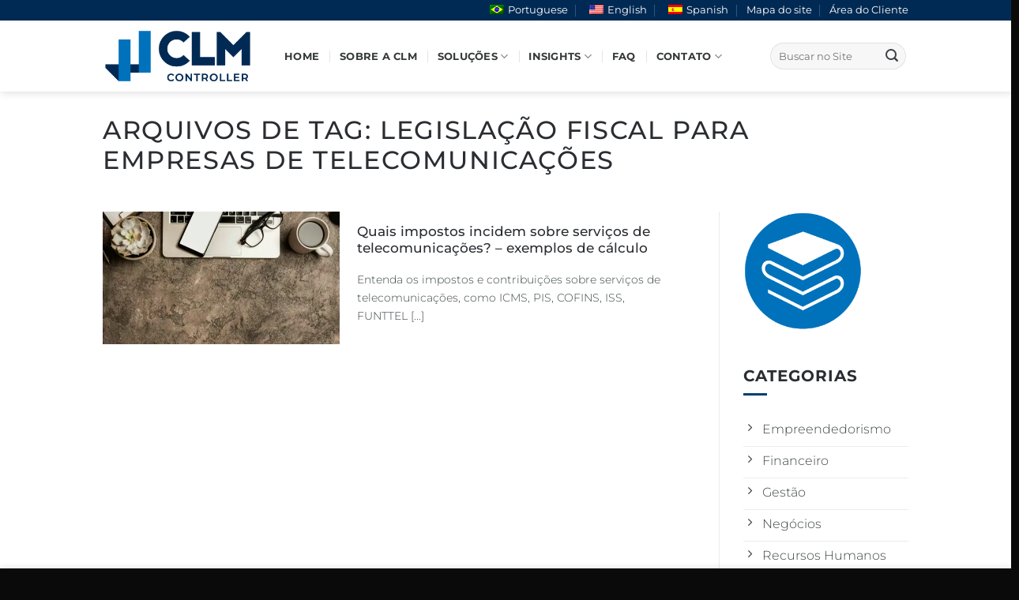

--- FILE ---
content_type: text/html; charset=UTF-8
request_url: https://clmcontroller.com.br/tag/legislacao-fiscal-para-empresas-de-telecomunicacoes/
body_size: 28200
content:
<!DOCTYPE html>
<html lang="pt-BR" class="loading-site no-js">
<head><meta charset="UTF-8" /><script type="2184603642c8c6897f7ba831-text/javascript">if(navigator.userAgent.match(/MSIE|Internet Explorer/i)||navigator.userAgent.match(/Trident\/7\..*?rv:11/i)){var href=document.location.href;if(!href.match(/[?&]nowprocket/)){if(href.indexOf("?")==-1){if(href.indexOf("#")==-1){document.location.href=href+"?nowprocket=1"}else{document.location.href=href.replace("#","?nowprocket=1#")}}else{if(href.indexOf("#")==-1){document.location.href=href+"&nowprocket=1"}else{document.location.href=href.replace("#","&nowprocket=1#")}}}}</script><script type="2184603642c8c6897f7ba831-text/javascript">(()=>{class RocketLazyLoadScripts{constructor(){this.v="1.2.6",this.triggerEvents=["keydown","mousedown","mousemove","touchmove","touchstart","touchend","wheel"],this.userEventHandler=this.t.bind(this),this.touchStartHandler=this.i.bind(this),this.touchMoveHandler=this.o.bind(this),this.touchEndHandler=this.h.bind(this),this.clickHandler=this.u.bind(this),this.interceptedClicks=[],this.interceptedClickListeners=[],this.l(this),window.addEventListener("pageshow",(t=>{this.persisted=t.persisted,this.everythingLoaded&&this.m()})),this.CSPIssue=sessionStorage.getItem("rocketCSPIssue"),document.addEventListener("securitypolicyviolation",(t=>{this.CSPIssue||"script-src-elem"!==t.violatedDirective||"data"!==t.blockedURI||(this.CSPIssue=!0,sessionStorage.setItem("rocketCSPIssue",!0))})),document.addEventListener("DOMContentLoaded",(()=>{this.k()})),this.delayedScripts={normal:[],async:[],defer:[]},this.trash=[],this.allJQueries=[]}p(t){document.hidden?t.t():(this.triggerEvents.forEach((e=>window.addEventListener(e,t.userEventHandler,{passive:!0}))),window.addEventListener("touchstart",t.touchStartHandler,{passive:!0}),window.addEventListener("mousedown",t.touchStartHandler),document.addEventListener("visibilitychange",t.userEventHandler))}_(){this.triggerEvents.forEach((t=>window.removeEventListener(t,this.userEventHandler,{passive:!0}))),document.removeEventListener("visibilitychange",this.userEventHandler)}i(t){"HTML"!==t.target.tagName&&(window.addEventListener("touchend",this.touchEndHandler),window.addEventListener("mouseup",this.touchEndHandler),window.addEventListener("touchmove",this.touchMoveHandler,{passive:!0}),window.addEventListener("mousemove",this.touchMoveHandler),t.target.addEventListener("click",this.clickHandler),this.L(t.target,!0),this.S(t.target,"onclick","rocket-onclick"),this.C())}o(t){window.removeEventListener("touchend",this.touchEndHandler),window.removeEventListener("mouseup",this.touchEndHandler),window.removeEventListener("touchmove",this.touchMoveHandler,{passive:!0}),window.removeEventListener("mousemove",this.touchMoveHandler),t.target.removeEventListener("click",this.clickHandler),this.L(t.target,!1),this.S(t.target,"rocket-onclick","onclick"),this.M()}h(){window.removeEventListener("touchend",this.touchEndHandler),window.removeEventListener("mouseup",this.touchEndHandler),window.removeEventListener("touchmove",this.touchMoveHandler,{passive:!0}),window.removeEventListener("mousemove",this.touchMoveHandler)}u(t){t.target.removeEventListener("click",this.clickHandler),this.L(t.target,!1),this.S(t.target,"rocket-onclick","onclick"),this.interceptedClicks.push(t),t.preventDefault(),t.stopPropagation(),t.stopImmediatePropagation(),this.M()}O(){window.removeEventListener("touchstart",this.touchStartHandler,{passive:!0}),window.removeEventListener("mousedown",this.touchStartHandler),this.interceptedClicks.forEach((t=>{t.target.dispatchEvent(new MouseEvent("click",{view:t.view,bubbles:!0,cancelable:!0}))}))}l(t){EventTarget.prototype.addEventListenerWPRocketBase=EventTarget.prototype.addEventListener,EventTarget.prototype.addEventListener=function(e,i,o){"click"!==e||t.windowLoaded||i===t.clickHandler||t.interceptedClickListeners.push({target:this,func:i,options:o}),(this||window).addEventListenerWPRocketBase(e,i,o)}}L(t,e){this.interceptedClickListeners.forEach((i=>{i.target===t&&(e?t.removeEventListener("click",i.func,i.options):t.addEventListener("click",i.func,i.options))})),t.parentNode!==document.documentElement&&this.L(t.parentNode,e)}D(){return new Promise((t=>{this.P?this.M=t:t()}))}C(){this.P=!0}M(){this.P=!1}S(t,e,i){t.hasAttribute&&t.hasAttribute(e)&&(event.target.setAttribute(i,event.target.getAttribute(e)),event.target.removeAttribute(e))}t(){this._(this),"loading"===document.readyState?document.addEventListener("DOMContentLoaded",this.R.bind(this)):this.R()}k(){let t=[];document.querySelectorAll("script[type=rocketlazyloadscript][data-rocket-src]").forEach((e=>{let i=e.getAttribute("data-rocket-src");if(i&&!i.startsWith("data:")){0===i.indexOf("//")&&(i=location.protocol+i);try{const o=new URL(i).origin;o!==location.origin&&t.push({src:o,crossOrigin:e.crossOrigin||"module"===e.getAttribute("data-rocket-type")})}catch(t){}}})),t=[...new Map(t.map((t=>[JSON.stringify(t),t]))).values()],this.T(t,"preconnect")}async R(){this.lastBreath=Date.now(),this.j(this),this.F(this),this.I(),this.W(),this.q(),await this.A(this.delayedScripts.normal),await this.A(this.delayedScripts.defer),await this.A(this.delayedScripts.async);try{await this.U(),await this.H(this),await this.J()}catch(t){console.error(t)}window.dispatchEvent(new Event("rocket-allScriptsLoaded")),this.everythingLoaded=!0,this.D().then((()=>{this.O()})),this.N()}W(){document.querySelectorAll("script[type=rocketlazyloadscript]").forEach((t=>{t.hasAttribute("data-rocket-src")?t.hasAttribute("async")&&!1!==t.async?this.delayedScripts.async.push(t):t.hasAttribute("defer")&&!1!==t.defer||"module"===t.getAttribute("data-rocket-type")?this.delayedScripts.defer.push(t):this.delayedScripts.normal.push(t):this.delayedScripts.normal.push(t)}))}async B(t){if(await this.G(),!0!==t.noModule||!("noModule"in HTMLScriptElement.prototype))return new Promise((e=>{let i;function o(){(i||t).setAttribute("data-rocket-status","executed"),e()}try{if(navigator.userAgent.indexOf("Firefox/")>0||""===navigator.vendor||this.CSPIssue)i=document.createElement("script"),[...t.attributes].forEach((t=>{let e=t.nodeName;"type"!==e&&("data-rocket-type"===e&&(e="type"),"data-rocket-src"===e&&(e="src"),i.setAttribute(e,t.nodeValue))})),t.text&&(i.text=t.text),i.hasAttribute("src")?(i.addEventListener("load",o),i.addEventListener("error",(function(){i.setAttribute("data-rocket-status","failed-network"),e()})),setTimeout((()=>{i.isConnected||e()}),1)):(i.text=t.text,o()),t.parentNode.replaceChild(i,t);else{const i=t.getAttribute("data-rocket-type"),s=t.getAttribute("data-rocket-src");i?(t.type=i,t.removeAttribute("data-rocket-type")):t.removeAttribute("type"),t.addEventListener("load",o),t.addEventListener("error",(i=>{this.CSPIssue&&i.target.src.startsWith("data:")?(console.log("WPRocket: data-uri blocked by CSP -> fallback"),t.removeAttribute("src"),this.B(t).then(e)):(t.setAttribute("data-rocket-status","failed-network"),e())})),s?(t.removeAttribute("data-rocket-src"),t.src=s):t.src="data:text/javascript;base64,"+window.btoa(unescape(encodeURIComponent(t.text)))}}catch(i){t.setAttribute("data-rocket-status","failed-transform"),e()}}));t.setAttribute("data-rocket-status","skipped")}async A(t){const e=t.shift();return e&&e.isConnected?(await this.B(e),this.A(t)):Promise.resolve()}q(){this.T([...this.delayedScripts.normal,...this.delayedScripts.defer,...this.delayedScripts.async],"preload")}T(t,e){var i=document.createDocumentFragment();t.forEach((t=>{const o=t.getAttribute&&t.getAttribute("data-rocket-src")||t.src;if(o&&!o.startsWith("data:")){const s=document.createElement("link");s.href=o,s.rel=e,"preconnect"!==e&&(s.as="script"),t.getAttribute&&"module"===t.getAttribute("data-rocket-type")&&(s.crossOrigin=!0),t.crossOrigin&&(s.crossOrigin=t.crossOrigin),t.integrity&&(s.integrity=t.integrity),i.appendChild(s),this.trash.push(s)}})),document.head.appendChild(i)}j(t){let e={};function i(i,o){return e[o].eventsToRewrite.indexOf(i)>=0&&!t.everythingLoaded?"rocket-"+i:i}function o(t,o){!function(t){e[t]||(e[t]={originalFunctions:{add:t.addEventListener,remove:t.removeEventListener},eventsToRewrite:[]},t.addEventListener=function(){arguments[0]=i(arguments[0],t),e[t].originalFunctions.add.apply(t,arguments)},t.removeEventListener=function(){arguments[0]=i(arguments[0],t),e[t].originalFunctions.remove.apply(t,arguments)})}(t),e[t].eventsToRewrite.push(o)}function s(e,i){let o=e[i];e[i]=null,Object.defineProperty(e,i,{get:()=>o||function(){},set(s){t.everythingLoaded?o=s:e["rocket"+i]=o=s}})}o(document,"DOMContentLoaded"),o(window,"DOMContentLoaded"),o(window,"load"),o(window,"pageshow"),o(document,"readystatechange"),s(document,"onreadystatechange"),s(window,"onload"),s(window,"onpageshow");try{Object.defineProperty(document,"readyState",{get:()=>t.rocketReadyState,set(e){t.rocketReadyState=e},configurable:!0}),document.readyState="loading"}catch(t){console.log("WPRocket DJE readyState conflict, bypassing")}}F(t){let e;function i(e){return t.everythingLoaded?e:e.split(" ").map((t=>"load"===t||0===t.indexOf("load.")?"rocket-jquery-load":t)).join(" ")}function o(o){function s(t){const e=o.fn[t];o.fn[t]=o.fn.init.prototype[t]=function(){return this[0]===window&&("string"==typeof arguments[0]||arguments[0]instanceof String?arguments[0]=i(arguments[0]):"object"==typeof arguments[0]&&Object.keys(arguments[0]).forEach((t=>{const e=arguments[0][t];delete arguments[0][t],arguments[0][i(t)]=e}))),e.apply(this,arguments),this}}o&&o.fn&&!t.allJQueries.includes(o)&&(o.fn.ready=o.fn.init.prototype.ready=function(e){return t.domReadyFired?e.bind(document)(o):document.addEventListener("rocket-DOMContentLoaded",(()=>e.bind(document)(o))),o([])},s("on"),s("one"),t.allJQueries.push(o)),e=o}o(window.jQuery),Object.defineProperty(window,"jQuery",{get:()=>e,set(t){o(t)}})}async H(t){const e=document.querySelector("script[data-webpack]");e&&(await async function(){return new Promise((t=>{e.addEventListener("load",t),e.addEventListener("error",t)}))}(),await t.K(),await t.H(t))}async U(){this.domReadyFired=!0;try{document.readyState="interactive"}catch(t){}await this.G(),document.dispatchEvent(new Event("rocket-readystatechange")),await this.G(),document.rocketonreadystatechange&&document.rocketonreadystatechange(),await this.G(),document.dispatchEvent(new Event("rocket-DOMContentLoaded")),await this.G(),window.dispatchEvent(new Event("rocket-DOMContentLoaded"))}async J(){try{document.readyState="complete"}catch(t){}await this.G(),document.dispatchEvent(new Event("rocket-readystatechange")),await this.G(),document.rocketonreadystatechange&&document.rocketonreadystatechange(),await this.G(),window.dispatchEvent(new Event("rocket-load")),await this.G(),window.rocketonload&&window.rocketonload(),await this.G(),this.allJQueries.forEach((t=>t(window).trigger("rocket-jquery-load"))),await this.G();const t=new Event("rocket-pageshow");t.persisted=this.persisted,window.dispatchEvent(t),await this.G(),window.rocketonpageshow&&window.rocketonpageshow({persisted:this.persisted}),this.windowLoaded=!0}m(){document.onreadystatechange&&document.onreadystatechange(),window.onload&&window.onload(),window.onpageshow&&window.onpageshow({persisted:this.persisted})}I(){const t=new Map;document.write=document.writeln=function(e){const i=document.currentScript;i||console.error("WPRocket unable to document.write this: "+e);const o=document.createRange(),s=i.parentElement;let n=t.get(i);void 0===n&&(n=i.nextSibling,t.set(i,n));const c=document.createDocumentFragment();o.setStart(c,0),c.appendChild(o.createContextualFragment(e)),s.insertBefore(c,n)}}async G(){Date.now()-this.lastBreath>45&&(await this.K(),this.lastBreath=Date.now())}async K(){return document.hidden?new Promise((t=>setTimeout(t))):new Promise((t=>requestAnimationFrame(t)))}N(){this.trash.forEach((t=>t.remove()))}static run(){const t=new RocketLazyLoadScripts;t.p(t)}}RocketLazyLoadScripts.run()})();</script>
	
	<link rel="profile" href="https://gmpg.org/xfn/11" />
	<link rel="pingback" href="https://clmcontroller.com.br/xmlrpc.php" />

	<script type="rocketlazyloadscript">(function(html){html.className = html.className.replace(/\bno-js\b/,'js')})(document.documentElement);</script>
<meta name='robots' content='index, follow, max-image-preview:large, max-snippet:-1, max-video-preview:-1' />
	<style>img:is([sizes="auto" i], [sizes^="auto," i]) { contain-intrinsic-size: 3000px 1500px }</style>
	
<!-- Google Tag Manager for WordPress by gtm4wp.com -->
<script data-cfasync="false" data-pagespeed-no-defer>
	var gtm4wp_datalayer_name = "dataLayer";
	var dataLayer = dataLayer || [];
</script>
<!-- End Google Tag Manager for WordPress by gtm4wp.com --><meta name="viewport" content="width=device-width, initial-scale=1" />
	<!-- This site is optimized with the Yoast SEO Premium plugin v23.8 (Yoast SEO v26.7) - https://yoast.com/wordpress/plugins/seo/ -->
	<title>Legislação fiscal para empresas de telecomunicações | CLM Controller</title><link rel="preload" data-rocket-preload as="style" href="https://fonts.googleapis.com/css?family=Montserrat&#038;display=swap" /><script src="/cdn-cgi/scripts/7d0fa10a/cloudflare-static/rocket-loader.min.js" data-cf-settings="2184603642c8c6897f7ba831-|49"></script><style type="text/css">@font-face {font-family:Montserrat;font-style:normal;font-weight:400;src:url(/cf-fonts/s/montserrat/5.0.16/cyrillic/400/normal.woff2);unicode-range:U+0301,U+0400-045F,U+0490-0491,U+04B0-04B1,U+2116;font-display:swap;}@font-face {font-family:Montserrat;font-style:normal;font-weight:400;src:url(/cf-fonts/s/montserrat/5.0.16/vietnamese/400/normal.woff2);unicode-range:U+0102-0103,U+0110-0111,U+0128-0129,U+0168-0169,U+01A0-01A1,U+01AF-01B0,U+0300-0301,U+0303-0304,U+0308-0309,U+0323,U+0329,U+1EA0-1EF9,U+20AB;font-display:swap;}@font-face {font-family:Montserrat;font-style:normal;font-weight:400;src:url(/cf-fonts/s/montserrat/5.0.16/latin/400/normal.woff2);unicode-range:U+0000-00FF,U+0131,U+0152-0153,U+02BB-02BC,U+02C6,U+02DA,U+02DC,U+0304,U+0308,U+0329,U+2000-206F,U+2074,U+20AC,U+2122,U+2191,U+2193,U+2212,U+2215,U+FEFF,U+FFFD;font-display:swap;}@font-face {font-family:Montserrat;font-style:normal;font-weight:400;src:url(/cf-fonts/s/montserrat/5.0.16/cyrillic-ext/400/normal.woff2);unicode-range:U+0460-052F,U+1C80-1C88,U+20B4,U+2DE0-2DFF,U+A640-A69F,U+FE2E-FE2F;font-display:swap;}@font-face {font-family:Montserrat;font-style:normal;font-weight:400;src:url(/cf-fonts/s/montserrat/5.0.16/latin-ext/400/normal.woff2);unicode-range:U+0100-02AF,U+0304,U+0308,U+0329,U+1E00-1E9F,U+1EF2-1EFF,U+2020,U+20A0-20AB,U+20AD-20CF,U+2113,U+2C60-2C7F,U+A720-A7FF;font-display:swap;}</style><noscript><link rel="stylesheet" href="https://fonts.googleapis.com/css?family=Montserrat&#038;display=swap" /></noscript>
	<meta name="description" content="Legislação fiscal para empresas de telecomunicações . Conte com a melhor contabilidade do Brasil. | CLM Controller" />
	<link rel="canonical" href="https://clmcontroller.com.br/tag/legislacao-fiscal-para-empresas-de-telecomunicacoes/" />
	<meta property="og:locale" content="pt_BR" />
	<meta property="og:type" content="article" />
	<meta property="og:title" content="Arquivo de Legislação fiscal para empresas de telecomunicações" />
	<meta property="og:description" content="Legislação fiscal para empresas de telecomunicações . Conte com a melhor contabilidade do Brasil. | CLM Controller" />
	<meta property="og:url" content="https://clmcontroller.com.br/tag/legislacao-fiscal-para-empresas-de-telecomunicacoes/" />
	<meta property="og:site_name" content="CLM Controller" />
	<meta property="og:image" content="https://clmcontroller.com.br/wp-content/uploads/2023/06/CLM_Controller-Fachada-Close-1.jpg" />
	<meta property="og:image:width" content="1080" />
	<meta property="og:image:height" content="778" />
	<meta property="og:image:type" content="image/jpeg" />
	<meta name="twitter:card" content="summary_large_image" />
	<script type="application/ld+json" class="yoast-schema-graph">{"@context":"https://schema.org","@graph":[{"@type":"CollectionPage","@id":"https://clmcontroller.com.br/tag/legislacao-fiscal-para-empresas-de-telecomunicacoes/","url":"https://clmcontroller.com.br/tag/legislacao-fiscal-para-empresas-de-telecomunicacoes/","name":"Legislação fiscal para empresas de telecomunicações | CLM Controller","isPartOf":{"@id":"https://clmcontroller.com.br/#website"},"primaryImageOfPage":{"@id":"https://clmcontroller.com.br/tag/legislacao-fiscal-para-empresas-de-telecomunicacoes/#primaryimage"},"image":{"@id":"https://clmcontroller.com.br/tag/legislacao-fiscal-para-empresas-de-telecomunicacoes/#primaryimage"},"thumbnailUrl":"https://clmcontroller.com.br/wp-content/uploads/2024/04/clm_visualizacao-superior-de-varios-elementos-de-negocios.jpg","description":"Legislação fiscal para empresas de telecomunicações . Conte com a melhor contabilidade do Brasil. | CLM Controller","breadcrumb":{"@id":"https://clmcontroller.com.br/tag/legislacao-fiscal-para-empresas-de-telecomunicacoes/#breadcrumb"},"inLanguage":"pt-BR"},{"@type":"ImageObject","inLanguage":"pt-BR","@id":"https://clmcontroller.com.br/tag/legislacao-fiscal-para-empresas-de-telecomunicacoes/#primaryimage","url":"https://clmcontroller.com.br/wp-content/uploads/2024/04/clm_visualizacao-superior-de-varios-elementos-de-negocios.jpg","contentUrl":"https://clmcontroller.com.br/wp-content/uploads/2024/04/clm_visualizacao-superior-de-varios-elementos-de-negocios.jpg","width":1079,"height":720,"caption":"clm visualizacao superior de varios elementos de negocios"},{"@type":"BreadcrumbList","@id":"https://clmcontroller.com.br/tag/legislacao-fiscal-para-empresas-de-telecomunicacoes/#breadcrumb","itemListElement":[{"@type":"ListItem","position":1,"name":"Início","item":"https://clmcontroller.com.br/"},{"@type":"ListItem","position":2,"name":"Legislação fiscal para empresas de telecomunicações"}]},{"@type":"WebSite","@id":"https://clmcontroller.com.br/#website","url":"https://clmcontroller.com.br/","name":"CLM Controller","description":"Excelência em Gestão Financeira e Contábil","publisher":{"@id":"https://clmcontroller.com.br/#organization"},"alternateName":"CLM Contabilidade","potentialAction":[{"@type":"SearchAction","target":{"@type":"EntryPoint","urlTemplate":"https://clmcontroller.com.br/?s={search_term_string}"},"query-input":{"@type":"PropertyValueSpecification","valueRequired":true,"valueName":"search_term_string"}}],"inLanguage":"pt-BR"},{"@type":"Organization","@id":"https://clmcontroller.com.br/#organization","name":"CLM Controller","alternateName":"CLM Contabilidade","url":"https://clmcontroller.com.br/","logo":{"@type":"ImageObject","inLanguage":"pt-BR","@id":"https://clmcontroller.com.br/#/schema/logo/image/","url":"https://clmcontroller.com.br/wp-content/uploads/2023/06/CLM_Controller-Site_Icon_C-512px.png","contentUrl":"https://clmcontroller.com.br/wp-content/uploads/2023/06/CLM_Controller-Site_Icon_C-512px.png","width":512,"height":512,"caption":"CLM Controller"},"image":{"@id":"https://clmcontroller.com.br/#/schema/logo/image/"},"sameAs":["https://www.facebook.com/clmcontroller/","https://www.instagram.com/clmcontroller/","https://www.linkedin.com/company/clmcontroller/","https://www.youtube.com/channel/UCCVl-folU-hO5Ym0e3QjgNA/"]}]}</script>
	<!-- / Yoast SEO Premium plugin. -->



<script type="rocketlazyloadscript">
dataLayer = [[]];
</script>
<!-- Google Tag Manager -->
<script type="rocketlazyloadscript">(function(w,d,s,l,i){w[l]=w[l]||[];w[l].push({'gtm.start':
new Date().getTime(),event:'gtm.js'});var f=d.getElementsByTagName(s)[0],
j=d.createElement(s),dl=l!='dataLayer'?'&l='+l:'';j.async=true;j.src=
'https://www.googletagmanager.com/gtm.js?id='+i+dl;f.parentNode.insertBefore(j,f);
})(window,document,'script','dataLayer','GTM-KGH2FCN');</script>
<!-- End Google Tag Manager --><link rel='dns-prefetch' href='//cdnjs.cloudflare.com' />
<link rel='dns-prefetch' href='//fonts.googleapis.com' />

<link rel='prefetch' href='https://clmcontroller.com.br/wp-content/themes/flatsome/assets/js/flatsome.js?ver=e1ad26bd5672989785e1' />
<link rel='prefetch' href='https://clmcontroller.com.br/wp-content/themes/flatsome/assets/js/chunk.slider.js?ver=3.19.14' />
<link rel='prefetch' href='https://clmcontroller.com.br/wp-content/themes/flatsome/assets/js/chunk.popups.js?ver=3.19.14' />
<link rel='prefetch' href='https://clmcontroller.com.br/wp-content/themes/flatsome/assets/js/chunk.tooltips.js?ver=3.19.14' />
<link rel="alternate" type="application/rss+xml" title="Feed para CLM Controller &raquo;" href="https://clmcontroller.com.br/feed/" />
<link rel="alternate" type="application/rss+xml" title="Feed de CLM Controller &raquo; Story" href="https://clmcontroller.com.br/web-stories/feed/"><link data-minify="1" rel='stylesheet' id='trp-language-switcher-style-css' href='https://clmcontroller.com.br/wp-content/cache/min/1/wp-content/plugins/translatepress-multilingual/assets/css/trp-language-switcher.css?ver=1768580477' type='text/css' media='all' />
<link rel='stylesheet' id='ez-toc-css' href='https://clmcontroller.com.br/wp-content/plugins/easy-table-of-contents/assets/css/screen.min.css?ver=2.0.80' type='text/css' media='all' />
<style id='ez-toc-inline-css' type='text/css'>
div#ez-toc-container .ez-toc-title {font-size: 160%;}div#ez-toc-container .ez-toc-title {font-weight: 700;}div#ez-toc-container ul li , div#ez-toc-container ul li a {font-size: 120%;}div#ez-toc-container ul li , div#ez-toc-container ul li a {font-weight: 500;}div#ez-toc-container nav ul ul li {font-size: 90%;}div#ez-toc-container {width: 100%;}.ez-toc-box-title {font-weight: bold; margin-bottom: 10px; text-align: center; text-transform: uppercase; letter-spacing: 1px; color: #666; padding-bottom: 5px;position:absolute;top:-4%;left:5%;background-color: inherit;transition: top 0.3s ease;}.ez-toc-box-title.toc-closed {top:-25%;}ul.ez-toc-list a.ez-toc-link { padding: 0 0 20px 0; }
</style>
<link data-minify="1" rel='stylesheet' id='font-awesome-css' href='https://clmcontroller.com.br/wp-content/cache/min/1/ajax/libs/font-awesome/6.2.1/css/all.min.css?ver=1768580477' type='text/css' media='all' />
<link data-minify="1" rel='stylesheet' id='tablepress-default-css' href='https://clmcontroller.com.br/wp-content/cache/min/1/wp-content/plugins/tablepress/css/build/default.css?ver=1768580477' type='text/css' media='all' />
<link data-minify="1" rel='stylesheet' id='flatsome-main-css' href='https://clmcontroller.com.br/wp-content/cache/min/1/wp-content/themes/flatsome/assets/css/flatsome.css?ver=1768580477' type='text/css' media='all' />
<style id='flatsome-main-inline-css' type='text/css'>
@font-face {
				font-family: "fl-icons";
				font-display: block;
				src: url(https://clmcontroller.com.br/wp-content/themes/flatsome/assets/css/icons/fl-icons.eot?v=3.19.14);
				src:
					url(https://clmcontroller.com.br/wp-content/themes/flatsome/assets/css/icons/fl-icons.eot#iefix?v=3.19.14) format("embedded-opentype"),
					url(https://clmcontroller.com.br/wp-content/themes/flatsome/assets/css/icons/fl-icons.woff2?v=3.19.14) format("woff2"),
					url(https://clmcontroller.com.br/wp-content/themes/flatsome/assets/css/icons/fl-icons.ttf?v=3.19.14) format("truetype"),
					url(https://clmcontroller.com.br/wp-content/themes/flatsome/assets/css/icons/fl-icons.woff?v=3.19.14) format("woff"),
					url(https://clmcontroller.com.br/wp-content/themes/flatsome/assets/css/icons/fl-icons.svg?v=3.19.14#fl-icons) format("svg");
			}
</style>
<link rel='stylesheet' id='flatsome-style-css' href='https://clmcontroller.com.br/wp-content/themes/clm-controller/style.css?ver=3.0' type='text/css' media='all' />

<link data-minify="1" rel='stylesheet' id='microthemer-css' href='https://clmcontroller.com.br/wp-content/cache/min/1/wp-content/micro-themes/active-styles.css?ver=1768580477' type='text/css' media='all' />
<script type="rocketlazyloadscript" data-rocket-type="text/javascript" data-rocket-src="https://clmcontroller.com.br/wp-includes/js/jquery/jquery.min.js?ver=3.7.1" id="jquery-core-js" defer></script>
<!-- Google Tag Manager -->
<script type="rocketlazyloadscript">(function(w,d,s,l,i){w[l]=w[l]||[];w[l].push({'gtm.start':
new Date().getTime(),event:'gtm.js'});var f=d.getElementsByTagName(s)[0],
j=d.createElement(s),dl=l!='dataLayer'?'&l='+l:'';j.async=true;j.src=
'https://www.googletagmanager.com/gtm.js?id='+i+dl;f.parentNode.insertBefore(j,f);
})(window,document,'script','dataLayer','GTM-T7XV6W3D');</script>
<!-- End Google Tag Manager --><link rel="alternate" hreflang="pt" href="https://clmcontroller.com.br/tag/legislacao-fiscal-para-empresas-de-telecomunicacoes/"/>
<link rel="alternate" hreflang="en" href="https://clmcontroller.com.br/en/tag/tax-legislation-for-telecommunications-companies/"/>
<link rel="alternate" hreflang="es" href="https://clmcontroller.com.br/es/etiqueta/legislacion-fiscal-para-las-empresas-de-telecomunicaciones/"/>
<link rel="alternate" hreflang="x-default" href="https://clmcontroller.com.br/tag/legislacao-fiscal-para-empresas-de-telecomunicacoes/"/>

<!-- Google Tag Manager for WordPress by gtm4wp.com -->
<!-- GTM Container placement set to footer -->
<script data-cfasync="false" data-pagespeed-no-defer>
	var dataLayer_content = {"pagePostType":"post","pagePostType2":"tag-post"};
	dataLayer.push( dataLayer_content );
</script>
<script type="rocketlazyloadscript" data-cfasync="false" data-pagespeed-no-defer>
(function(w,d,s,l,i){w[l]=w[l]||[];w[l].push({'gtm.start':
new Date().getTime(),event:'gtm.js'});var f=d.getElementsByTagName(s)[0],
j=d.createElement(s),dl=l!='dataLayer'?'&l='+l:'';j.async=true;j.src=
'//www.googletagmanager.com/gtm.js?id='+i+dl;f.parentNode.insertBefore(j,f);
})(window,document,'script','dataLayer','GTM-T7XV6W3D');
</script>
<!-- End Google Tag Manager for WordPress by gtm4wp.com --><!-- Hotjar Tracking Code for https://clmcontroller.com.br/ -->
<script type="rocketlazyloadscript">
    (function(h,o,t,j,a,r){
        h.hj=h.hj||function(){(h.hj.q=h.hj.q||[]).push(arguments)};
        h._hjSettings={hjid:6475591,hjsv:6};
        a=o.getElementsByTagName('head')[0];
        r=o.createElement('script');r.async=1;
        r.src=t+h._hjSettings.hjid+j+h._hjSettings.hjsv;
        a.appendChild(r);
    })(window,document,'https://static.hotjar.com/c/hotjar-','.js?sv=');
</script><script type="application/ld+json">
{
  "@context": "https://schema.org",
  "@type": "LocalBusiness",
  "name": "CLM Controller",
  "image": "https://clmcontroller.com.br/wp-content/uploads/2023/06/CLM_Controller-350px.png",
  "@id": "https://clmcontroller.com.br/",
  "url": "https://clmcontroller.com.br/",
  "telephone": "(11) 3643-5600",
  "priceRange": "0,00",
  "address": {
    "@type": "PostalAddress",
    "streetAddress": "Rua João Anes, Nº 22 - Bairro Alto da Lapa,",
    "addressLocality": "São Paulo",
    "postalCode": "05060-020",
    "addressCountry": "BR"
  },
  "openingHoursSpecification": [{
    "@type": "OpeningHoursSpecification",
    "dayOfWeek": "Monday",
    "opens": "08:30",
    "closes": "18:00"
  },{
    "@type": "OpeningHoursSpecification",
    "dayOfWeek": "Tuesday",
    "opens": "08:30",
    "closes": "18:00"
  },{
    "@type": "OpeningHoursSpecification",
    "dayOfWeek": "Wednesday",
    "opens": "08:30",
    "closes": "18:00"
  },{
    "@type": "OpeningHoursSpecification",
    "dayOfWeek": "Thursday",
    "opens": "08:30",
    "closes": "18:00"
  },{
    "@type": "OpeningHoursSpecification",
    "dayOfWeek": "Friday",
    "opens": "08:30",
    "closes": "18:00"
  }] 
}
</script><link rel="icon" href="https://clmcontroller.com.br/wp-content/uploads/2023/06/cropped-CLM_Controller-Site_Icon_C-512px-32x32.webp" sizes="32x32" />
<link rel="icon" href="https://clmcontroller.com.br/wp-content/uploads/2023/06/cropped-CLM_Controller-Site_Icon_C-512px-192x192.webp" sizes="192x192" />
<link rel="apple-touch-icon" href="https://clmcontroller.com.br/wp-content/uploads/2023/06/cropped-CLM_Controller-Site_Icon_C-512px-180x180.webp" />
<meta name="msapplication-TileImage" content="https://clmcontroller.com.br/wp-content/uploads/2023/06/cropped-CLM_Controller-Site_Icon_C-512px-270x270.png" />
<style id="custom-css" type="text/css">:root {--primary-color: #002a54;--fs-color-primary: #002a54;--fs-color-secondary: #1e73be;--fs-color-success: #0480c7;--fs-color-alert: #b20000;--fs-experimental-link-color: #003875;--fs-experimental-link-color-hover: #0072bc;}.tooltipster-base {--tooltip-color: #fff;--tooltip-bg-color: #000;}.off-canvas-right .mfp-content, .off-canvas-left .mfp-content {--drawer-width: 300px;}.container-width, .full-width .ubermenu-nav, .container, .row{max-width: 1050px}.row.row-collapse{max-width: 1020px}.row.row-small{max-width: 1042.5px}.row.row-large{max-width: 1080px}.flatsome-cookies {background-color: #8da6bf}.header-main{height: 90px}#logo img{max-height: 90px}#logo{width:200px;}#logo img{padding:5px 0;}#logo a{max-width:200px;}.stuck #logo img{padding:7px 0;}.header-bottom{min-height: 10px}.header-top{min-height: 25px}.transparent .header-main{height: 90px}.transparent #logo img{max-height: 90px}.has-transparent + .page-title:first-of-type,.has-transparent + #main > .page-title,.has-transparent + #main > div > .page-title,.has-transparent + #main .page-header-wrapper:first-of-type .page-title{padding-top: 120px;}.transparent .header-wrapper{background-color: #002544!important;}.transparent .top-divider{display: none;}.header.show-on-scroll,.stuck .header-main{height:70px!important}.stuck #logo img{max-height: 70px!important}.search-form{ width: 100%;}.header-bg-color {background-color: rgba(255,255,255,0.9)}.header-bottom {background-color: #f1f1f1}.top-bar-nav > li > a{line-height: 16px }.header-main .nav > li > a{line-height: 45px }.header-bottom-nav > li > a{line-height: 16px }@media (max-width: 549px) {.header-main{height: 65px}#logo img{max-height: 65px}}.main-menu-overlay{background-color: #00356b}.nav-dropdown-has-arrow.nav-dropdown-has-border li.has-dropdown:before{border-bottom-color: #ffffff;}.nav .nav-dropdown{border-color: #ffffff }.nav-dropdown{border-radius:3px}.nav-dropdown{font-size:90%}.nav-dropdown-has-arrow li.has-dropdown:after{border-bottom-color: #ffffff;}.nav .nav-dropdown{background-color: #ffffff}.header-top{background-color:#002a54!important;}body{color: #3d4546}h1,h2,h3,h4,h5,h6,.heading-font{color: #2a2d31;}body{font-size: 100%;}@media screen and (max-width: 549px){body{font-size: 100%;}}body{font-family: Montserrat, sans-serif;}body {font-weight: 300;font-style: normal;}.nav > li > a {font-family: Montserrat, sans-serif;}.mobile-sidebar-levels-2 .nav > li > ul > li > a {font-family: Montserrat, sans-serif;}.nav > li > a,.mobile-sidebar-levels-2 .nav > li > ul > li > a {font-weight: 700;font-style: normal;}h1,h2,h3,h4,h5,h6,.heading-font, .off-canvas-center .nav-sidebar.nav-vertical > li > a{font-family: Montserrat, sans-serif;}h1,h2,h3,h4,h5,h6,.heading-font,.banner h1,.banner h2 {font-weight: 500;font-style: normal;}.alt-font{font-family: Montserrat, sans-serif;}.alt-font {font-weight: 300!important;font-style: normal!important;}.header:not(.transparent) .top-bar-nav > li > a {color: #ffffff;}.header:not(.transparent) .top-bar-nav.nav > li > a:hover,.header:not(.transparent) .top-bar-nav.nav > li.active > a,.header:not(.transparent) .top-bar-nav.nav > li.current > a,.header:not(.transparent) .top-bar-nav.nav > li > a.active,.header:not(.transparent) .top-bar-nav.nav > li > a.current{color: #6cafe9;}.top-bar-nav.nav-line-bottom > li > a:before,.top-bar-nav.nav-line-grow > li > a:before,.top-bar-nav.nav-line > li > a:before,.top-bar-nav.nav-box > li > a:hover,.top-bar-nav.nav-box > li.active > a,.top-bar-nav.nav-pills > li > a:hover,.top-bar-nav.nav-pills > li.active > a{color:#FFF!important;background-color: #6cafe9;}.header:not(.transparent) .header-nav-main.nav > li > a {color: #363939;}.header:not(.transparent) .header-nav-main.nav > li > a:hover,.header:not(.transparent) .header-nav-main.nav > li.active > a,.header:not(.transparent) .header-nav-main.nav > li.current > a,.header:not(.transparent) .header-nav-main.nav > li > a.active,.header:not(.transparent) .header-nav-main.nav > li > a.current{color: #025891;}.header-nav-main.nav-line-bottom > li > a:before,.header-nav-main.nav-line-grow > li > a:before,.header-nav-main.nav-line > li > a:before,.header-nav-main.nav-box > li > a:hover,.header-nav-main.nav-box > li.active > a,.header-nav-main.nav-pills > li > a:hover,.header-nav-main.nav-pills > li.active > a{color:#FFF!important;background-color: #025891;}.widget:where(:not(.widget_shopping_cart)) a{color: #5b5b5b;}.widget:where(:not(.widget_shopping_cart)) a:hover{color: #0072bc;}.widget .tagcloud a:hover{border-color: #0072bc; background-color: #0072bc;}.is-divider{background-color: #ffffff;}.header-main .social-icons,.header-main .cart-icon strong,.header-main .menu-title,.header-main .header-button > .button.is-outline,.header-main .nav > li > a > i:not(.icon-angle-down){color: #23415c!important;}.header-main .header-button > .button.is-outline,.header-main .cart-icon strong:after,.header-main .cart-icon strong{border-color: #23415c!important;}.header-main .header-button > .button:not(.is-outline){background-color: #23415c!important;}.header-main .current-dropdown .cart-icon strong,.header-main .header-button > .button:hover,.header-main .header-button > .button:hover i,.header-main .header-button > .button:hover span{color:#FFF!important;}.header-main .menu-title:hover,.header-main .social-icons a:hover,.header-main .header-button > .button.is-outline:hover,.header-main .nav > li > a:hover > i:not(.icon-angle-down){color: #1a5a84!important;}.header-main .current-dropdown .cart-icon strong,.header-main .header-button > .button:hover{background-color: #1a5a84!important;}.header-main .current-dropdown .cart-icon strong:after,.header-main .current-dropdown .cart-icon strong,.header-main .header-button > .button:hover{border-color: #1a5a84!important;}.footer-2{background-color: #212121}.absolute-footer, html{background-color: #0a0a0a}.nav-vertical-fly-out > li + li {border-top-width: 1px; border-top-style: solid;}/* Custom CSS Mobile */@media (max-width: 549px){/* Single Post Title */.entry-title {padding-top: 90px;font-size: 30px;}/* Single Post Meta */.entry-meta {font-size: 12px;font-weight: 400;color: #ffffffbd;}/* Single Post Title Image */.featured-title .page-title-inner {padding-bottom: 30px;padding-left: 5px;padding-right: 5px}}.label-new.menu-item > a:after{content:"Novo";}.label-hot.menu-item > a:after{content:"Quente";}.label-sale.menu-item > a:after{content:"Promoção";}.label-popular.menu-item > a:after{content:"Popular";}</style>		<style type="text/css" id="wp-custom-css">
			/* */
.back-to-top.active {
    margin-right: 70px!important;
}



/* Search Field - Instant Results */
.header .search-form .autocomplete-suggestions, .header-block .autocomplete-suggestions {
    max-height: 80vh;
    width: 350px;
    float: right;
    background-color: #ffffffe8;
}


/* Sidebar PDC Icon */
.sidebar-icon {
	max-width: 150px;
	margin-top: 0px
}

/* Sidebar PDC Cat Menu */
.sidebar-cat-menu :hover {
	font-weight: 400;
}
.sidebar-cat-menu :active {
	font-weight: 400;
	color: #004071;
}




/* Single Post Title */
.entry-title {
	padding-top: 90px;
}

/* Single Post Meta */
.entry-meta {
	font-size: 20px;
	font-weight: 400;
	color: #ffffffbd;
}

/* Single Post Title Image */
.featured-title .page-title-inner {
    padding-bottom: 40px;
}

/* Custom Footer Stack Buttons */
.footer-menu-button {
	color: #999!important;
	text-align: left;
}

/* Custom Footer Widget Remove Title 
.footer-widget span.widget-title {
	display: none;
}
.footer-widget .widget .is-divider {
	display: none;
}*/

/* Footer Blog Customizer */
.footer-blog a {
	font-weight: 400;
	font-size: 14px;
}
.footer-blog {
	padding-left: 10px;
}


/* Archive Pages Titles */
.page-title {
    position: relative;
    font-size: 32px;
    text-align: left;
}

/* Archive Sidebar Archives-Widget */
.sidebar-archives .widget-title {
	display: none!important;
}
.sidebar-wrapper .widget {
	padding: 0px;
	margin: 0px;
}

/* Ajuste títulos - Single post */
.single-post .article-inner .entry-content.single-page h2, .single-post .article-inner .entry-content.single-page h3, .single-post .article-inner .entry-content.single-page h4, .single-post .article-inner .entry-content.single-page h5, .single-post .article-inner .entry-content.single-page h6{
	margin-top: 32px!important;
	margin-bottom: 16px!important;
}


		</style>
		<style id="kirki-inline-styles">/* cyrillic-ext */
@font-face {
  font-family: 'Montserrat';
  font-style: normal;
  font-weight: 300;
  font-display: swap;
  src: url(https://clmcontroller.com.br/wp-content/fonts/montserrat/JTUSjIg1_i6t8kCHKm459WRhyzbi.woff2) format('woff2');
  unicode-range: U+0460-052F, U+1C80-1C8A, U+20B4, U+2DE0-2DFF, U+A640-A69F, U+FE2E-FE2F;
}
/* cyrillic */
@font-face {
  font-family: 'Montserrat';
  font-style: normal;
  font-weight: 300;
  font-display: swap;
  src: url(https://clmcontroller.com.br/wp-content/fonts/montserrat/JTUSjIg1_i6t8kCHKm459W1hyzbi.woff2) format('woff2');
  unicode-range: U+0301, U+0400-045F, U+0490-0491, U+04B0-04B1, U+2116;
}
/* vietnamese */
@font-face {
  font-family: 'Montserrat';
  font-style: normal;
  font-weight: 300;
  font-display: swap;
  src: url(https://clmcontroller.com.br/wp-content/fonts/montserrat/JTUSjIg1_i6t8kCHKm459WZhyzbi.woff2) format('woff2');
  unicode-range: U+0102-0103, U+0110-0111, U+0128-0129, U+0168-0169, U+01A0-01A1, U+01AF-01B0, U+0300-0301, U+0303-0304, U+0308-0309, U+0323, U+0329, U+1EA0-1EF9, U+20AB;
}
/* latin-ext */
@font-face {
  font-family: 'Montserrat';
  font-style: normal;
  font-weight: 300;
  font-display: swap;
  src: url(https://clmcontroller.com.br/wp-content/fonts/montserrat/JTUSjIg1_i6t8kCHKm459Wdhyzbi.woff2) format('woff2');
  unicode-range: U+0100-02BA, U+02BD-02C5, U+02C7-02CC, U+02CE-02D7, U+02DD-02FF, U+0304, U+0308, U+0329, U+1D00-1DBF, U+1E00-1E9F, U+1EF2-1EFF, U+2020, U+20A0-20AB, U+20AD-20C0, U+2113, U+2C60-2C7F, U+A720-A7FF;
}
/* latin */
@font-face {
  font-family: 'Montserrat';
  font-style: normal;
  font-weight: 300;
  font-display: swap;
  src: url(https://clmcontroller.com.br/wp-content/fonts/montserrat/JTUSjIg1_i6t8kCHKm459Wlhyw.woff2) format('woff2');
  unicode-range: U+0000-00FF, U+0131, U+0152-0153, U+02BB-02BC, U+02C6, U+02DA, U+02DC, U+0304, U+0308, U+0329, U+2000-206F, U+20AC, U+2122, U+2191, U+2193, U+2212, U+2215, U+FEFF, U+FFFD;
}
/* cyrillic-ext */
@font-face {
  font-family: 'Montserrat';
  font-style: normal;
  font-weight: 500;
  font-display: swap;
  src: url(https://clmcontroller.com.br/wp-content/fonts/montserrat/JTUSjIg1_i6t8kCHKm459WRhyzbi.woff2) format('woff2');
  unicode-range: U+0460-052F, U+1C80-1C8A, U+20B4, U+2DE0-2DFF, U+A640-A69F, U+FE2E-FE2F;
}
/* cyrillic */
@font-face {
  font-family: 'Montserrat';
  font-style: normal;
  font-weight: 500;
  font-display: swap;
  src: url(https://clmcontroller.com.br/wp-content/fonts/montserrat/JTUSjIg1_i6t8kCHKm459W1hyzbi.woff2) format('woff2');
  unicode-range: U+0301, U+0400-045F, U+0490-0491, U+04B0-04B1, U+2116;
}
/* vietnamese */
@font-face {
  font-family: 'Montserrat';
  font-style: normal;
  font-weight: 500;
  font-display: swap;
  src: url(https://clmcontroller.com.br/wp-content/fonts/montserrat/JTUSjIg1_i6t8kCHKm459WZhyzbi.woff2) format('woff2');
  unicode-range: U+0102-0103, U+0110-0111, U+0128-0129, U+0168-0169, U+01A0-01A1, U+01AF-01B0, U+0300-0301, U+0303-0304, U+0308-0309, U+0323, U+0329, U+1EA0-1EF9, U+20AB;
}
/* latin-ext */
@font-face {
  font-family: 'Montserrat';
  font-style: normal;
  font-weight: 500;
  font-display: swap;
  src: url(https://clmcontroller.com.br/wp-content/fonts/montserrat/JTUSjIg1_i6t8kCHKm459Wdhyzbi.woff2) format('woff2');
  unicode-range: U+0100-02BA, U+02BD-02C5, U+02C7-02CC, U+02CE-02D7, U+02DD-02FF, U+0304, U+0308, U+0329, U+1D00-1DBF, U+1E00-1E9F, U+1EF2-1EFF, U+2020, U+20A0-20AB, U+20AD-20C0, U+2113, U+2C60-2C7F, U+A720-A7FF;
}
/* latin */
@font-face {
  font-family: 'Montserrat';
  font-style: normal;
  font-weight: 500;
  font-display: swap;
  src: url(https://clmcontroller.com.br/wp-content/fonts/montserrat/JTUSjIg1_i6t8kCHKm459Wlhyw.woff2) format('woff2');
  unicode-range: U+0000-00FF, U+0131, U+0152-0153, U+02BB-02BC, U+02C6, U+02DA, U+02DC, U+0304, U+0308, U+0329, U+2000-206F, U+20AC, U+2122, U+2191, U+2193, U+2212, U+2215, U+FEFF, U+FFFD;
}
/* cyrillic-ext */
@font-face {
  font-family: 'Montserrat';
  font-style: normal;
  font-weight: 700;
  font-display: swap;
  src: url(https://clmcontroller.com.br/wp-content/fonts/montserrat/JTUSjIg1_i6t8kCHKm459WRhyzbi.woff2) format('woff2');
  unicode-range: U+0460-052F, U+1C80-1C8A, U+20B4, U+2DE0-2DFF, U+A640-A69F, U+FE2E-FE2F;
}
/* cyrillic */
@font-face {
  font-family: 'Montserrat';
  font-style: normal;
  font-weight: 700;
  font-display: swap;
  src: url(https://clmcontroller.com.br/wp-content/fonts/montserrat/JTUSjIg1_i6t8kCHKm459W1hyzbi.woff2) format('woff2');
  unicode-range: U+0301, U+0400-045F, U+0490-0491, U+04B0-04B1, U+2116;
}
/* vietnamese */
@font-face {
  font-family: 'Montserrat';
  font-style: normal;
  font-weight: 700;
  font-display: swap;
  src: url(https://clmcontroller.com.br/wp-content/fonts/montserrat/JTUSjIg1_i6t8kCHKm459WZhyzbi.woff2) format('woff2');
  unicode-range: U+0102-0103, U+0110-0111, U+0128-0129, U+0168-0169, U+01A0-01A1, U+01AF-01B0, U+0300-0301, U+0303-0304, U+0308-0309, U+0323, U+0329, U+1EA0-1EF9, U+20AB;
}
/* latin-ext */
@font-face {
  font-family: 'Montserrat';
  font-style: normal;
  font-weight: 700;
  font-display: swap;
  src: url(https://clmcontroller.com.br/wp-content/fonts/montserrat/JTUSjIg1_i6t8kCHKm459Wdhyzbi.woff2) format('woff2');
  unicode-range: U+0100-02BA, U+02BD-02C5, U+02C7-02CC, U+02CE-02D7, U+02DD-02FF, U+0304, U+0308, U+0329, U+1D00-1DBF, U+1E00-1E9F, U+1EF2-1EFF, U+2020, U+20A0-20AB, U+20AD-20C0, U+2113, U+2C60-2C7F, U+A720-A7FF;
}
/* latin */
@font-face {
  font-family: 'Montserrat';
  font-style: normal;
  font-weight: 700;
  font-display: swap;
  src: url(https://clmcontroller.com.br/wp-content/fonts/montserrat/JTUSjIg1_i6t8kCHKm459Wlhyw.woff2) format('woff2');
  unicode-range: U+0000-00FF, U+0131, U+0152-0153, U+02BB-02BC, U+02C6, U+02DA, U+02DC, U+0304, U+0308, U+0329, U+2000-206F, U+20AC, U+2122, U+2191, U+2193, U+2212, U+2215, U+FEFF, U+FFFD;
}</style><noscript><style id="rocket-lazyload-nojs-css">.rll-youtube-player, [data-lazy-src]{display:none !important;}</style></noscript></head>

<body data-rsssl=1 class="archive tag tag-legislacao-fiscal-para-empresas-de-telecomunicacoes tag-2551 wp-theme-flatsome wp-child-theme-clm-controller translatepress-pt_BR mtp-59613 mtp-post-quais-impostos-incidem-sobre-servicos-de-telecomunicacoes-exemplos-de-calculo full-width header-shadow nav-dropdown-has-arrow nav-dropdown-has-shadow nav-dropdown-has-border parallax-mobile mobile-submenu-toggle">

<!-- Google Tag Manager (noscript) -->
<noscript><iframe src="https://www.googletagmanager.com/ns.html?id=GTM-T7XV6W3D"
height="0" width="0" style="display:none;visibility:hidden"></iframe></noscript>
<!-- End Google Tag Manager (noscript) --><!-- Google Tag Manager (noscript) -->
<noscript><iframe src="https://www.googletagmanager.com/ns.html?id=GTM-KGH2FCN" height="0" width="0" style="display:none;visibility:hidden"></iframe></noscript>
<!-- End Google Tag Manager (noscript) -->
<a class="skip-link screen-reader-text" href="#main">Pular para o conteúdo</a>

<div id="wrapper">

	
	<header id="header" class="header has-sticky sticky-jump">
		<div class="header-wrapper">
			<div id="top-bar" class="header-top hide-for-sticky nav-dark">
    <div class="flex-row container">
      <div class="flex-col hide-for-medium flex-left">
          <ul class="nav nav-left medium-nav-center nav-small  nav-divided">
                        </ul>
      </div>

      <div class="flex-col hide-for-medium flex-center">
          <ul class="nav nav-center nav-small  nav-divided">
                        </ul>
      </div>

      <div class="flex-col hide-for-medium flex-right">
         <ul class="nav top-bar-nav nav-right nav-small  nav-divided">
              <li id="menu-item-61721" class="trp-language-switcher-container menu-item menu-item-type-post_type menu-item-object-language_switcher current-language-menu-item menu-item-61721 menu-item-design-default"><a href="https://clmcontroller.com.br/tag/legislacao-fiscal-para-empresas-de-telecomunicacoes/" class="nav-top-link"><span data-no-translation><img class="trp-flag-image" src="data:image/svg+xml,%3Csvg%20xmlns='http://www.w3.org/2000/svg'%20viewBox='0%200%2018%2012'%3E%3C/svg%3E" width="18" height="12" alt="pt_BR" title="Portuguese" data-lazy-src="https://clmcontroller.com.br/wp-content/plugins/translatepress-multilingual/assets/images/flags/pt_BR.png"><noscript><img class="trp-flag-image" src="https://clmcontroller.com.br/wp-content/plugins/translatepress-multilingual/assets/images/flags/pt_BR.png" width="18" height="12" alt="pt_BR" title="Portuguese"></noscript><span class="trp-ls-language-name">Portuguese</span></span></a></li>
<li id="menu-item-61723" class="trp-language-switcher-container menu-item menu-item-type-post_type menu-item-object-language_switcher menu-item-61723 menu-item-design-default"><a href="https://clmcontroller.com.br/en/tag/tax-legislation-for-telecommunications-companies/" class="nav-top-link"><span data-no-translation><img class="trp-flag-image" src="data:image/svg+xml,%3Csvg%20xmlns='http://www.w3.org/2000/svg'%20viewBox='0%200%2018%2012'%3E%3C/svg%3E" width="18" height="12" alt="en_US" title="English" data-lazy-src="https://clmcontroller.com.br/wp-content/plugins/translatepress-multilingual/assets/images/flags/en_US.png"><noscript><img class="trp-flag-image" src="https://clmcontroller.com.br/wp-content/plugins/translatepress-multilingual/assets/images/flags/en_US.png" width="18" height="12" alt="en_US" title="English"></noscript><span class="trp-ls-language-name">English</span></span></a></li>
<li id="menu-item-61722" class="trp-language-switcher-container menu-item menu-item-type-post_type menu-item-object-language_switcher menu-item-61722 menu-item-design-default"><a href="https://clmcontroller.com.br/es/etiqueta/legislacion-fiscal-para-las-empresas-de-telecomunicaciones/" class="nav-top-link"><span data-no-translation><img class="trp-flag-image" src="data:image/svg+xml,%3Csvg%20xmlns='http://www.w3.org/2000/svg'%20viewBox='0%200%2018%2012'%3E%3C/svg%3E" width="18" height="12" alt="es_ES" title="Spanish" data-lazy-src="https://clmcontroller.com.br/wp-content/plugins/translatepress-multilingual/assets/images/flags/es_ES.png"><noscript><img class="trp-flag-image" src="https://clmcontroller.com.br/wp-content/plugins/translatepress-multilingual/assets/images/flags/es_ES.png" width="18" height="12" alt="es_ES" title="Spanish"></noscript><span class="trp-ls-language-name">Spanish</span></span></a></li>
<li id="menu-item-57915" class="menu-item menu-item-type-post_type menu-item-object-page menu-item-57915 menu-item-design-default"><a href="https://clmcontroller.com.br/mapa-do-site/" class="nav-top-link">Mapa do site</a></li>
<li id="menu-item-3428" class="menu-item menu-item-type-custom menu-item-object-custom menu-item-3428 menu-item-design-default"><a target="_blank" rel="noopener" href="https://clmcontroller.app.questorpublico.com.br/entrar" class="nav-top-link">Área do Cliente</a></li>
          </ul>
      </div>

            <div class="flex-col show-for-medium flex-grow">
          <ul class="nav nav-center nav-small mobile-nav  nav-divided">
              <li class="trp-language-switcher-container menu-item menu-item-type-post_type menu-item-object-language_switcher current-language-menu-item menu-item-61721 menu-item-design-default"><a href="https://clmcontroller.com.br/tag/legislacao-fiscal-para-empresas-de-telecomunicacoes/" class="nav-top-link"><span data-no-translation><img class="trp-flag-image" src="data:image/svg+xml,%3Csvg%20xmlns='http://www.w3.org/2000/svg'%20viewBox='0%200%2018%2012'%3E%3C/svg%3E" width="18" height="12" alt="pt_BR" title="Portuguese" data-lazy-src="https://clmcontroller.com.br/wp-content/plugins/translatepress-multilingual/assets/images/flags/pt_BR.png"><noscript><img class="trp-flag-image" src="https://clmcontroller.com.br/wp-content/plugins/translatepress-multilingual/assets/images/flags/pt_BR.png" width="18" height="12" alt="pt_BR" title="Portuguese"></noscript><span class="trp-ls-language-name">Portuguese</span></span></a></li>
<li class="trp-language-switcher-container menu-item menu-item-type-post_type menu-item-object-language_switcher menu-item-61723 menu-item-design-default"><a href="https://clmcontroller.com.br/en/tag/tax-legislation-for-telecommunications-companies/" class="nav-top-link"><span data-no-translation><img class="trp-flag-image" src="data:image/svg+xml,%3Csvg%20xmlns='http://www.w3.org/2000/svg'%20viewBox='0%200%2018%2012'%3E%3C/svg%3E" width="18" height="12" alt="en_US" title="English" data-lazy-src="https://clmcontroller.com.br/wp-content/plugins/translatepress-multilingual/assets/images/flags/en_US.png"><noscript><img class="trp-flag-image" src="https://clmcontroller.com.br/wp-content/plugins/translatepress-multilingual/assets/images/flags/en_US.png" width="18" height="12" alt="en_US" title="English"></noscript><span class="trp-ls-language-name">English</span></span></a></li>
<li class="trp-language-switcher-container menu-item menu-item-type-post_type menu-item-object-language_switcher menu-item-61722 menu-item-design-default"><a href="https://clmcontroller.com.br/es/etiqueta/legislacion-fiscal-para-las-empresas-de-telecomunicaciones/" class="nav-top-link"><span data-no-translation><img class="trp-flag-image" src="data:image/svg+xml,%3Csvg%20xmlns='http://www.w3.org/2000/svg'%20viewBox='0%200%2018%2012'%3E%3C/svg%3E" width="18" height="12" alt="es_ES" title="Spanish" data-lazy-src="https://clmcontroller.com.br/wp-content/plugins/translatepress-multilingual/assets/images/flags/es_ES.png"><noscript><img class="trp-flag-image" src="https://clmcontroller.com.br/wp-content/plugins/translatepress-multilingual/assets/images/flags/es_ES.png" width="18" height="12" alt="es_ES" title="Spanish"></noscript><span class="trp-ls-language-name">Spanish</span></span></a></li>
<li class="menu-item menu-item-type-post_type menu-item-object-page menu-item-57915 menu-item-design-default"><a href="https://clmcontroller.com.br/mapa-do-site/" class="nav-top-link">Mapa do site</a></li>
<li class="menu-item menu-item-type-custom menu-item-object-custom menu-item-3428 menu-item-design-default"><a target="_blank" rel="noopener" href="https://clmcontroller.app.questorpublico.com.br/entrar" class="nav-top-link">Área do Cliente</a></li>
          </ul>
      </div>
      
    </div>
</div>
<div id="masthead" class="header-main">
      <div class="header-inner flex-row container logo-left medium-logo-left" role="navigation">

          <!-- Logo -->
          <div id="logo" class="flex-col logo">
            
<!-- Header logo -->
<a href="https://clmcontroller.com.br/" title="CLM Controller - Excelência em Gestão Financeira e Contábil" rel="home">
		<img width="350" height="122" src="data:image/svg+xml,%3Csvg%20xmlns='http://www.w3.org/2000/svg'%20viewBox='0%200%20350%20122'%3E%3C/svg%3E" class="header_logo header-logo" alt="CLM Controller" data-lazy-src="https://clmcontroller.com.br/wp-content/uploads/2023/06/CLM_Controller-350px.webp"/><noscript><img width="350" height="122" src="https://clmcontroller.com.br/wp-content/uploads/2023/06/CLM_Controller-350px.webp" class="header_logo header-logo" alt="CLM Controller"/></noscript><img  width="350" height="122" src="data:image/svg+xml,%3Csvg%20xmlns='http://www.w3.org/2000/svg'%20viewBox='0%200%20350%20122'%3E%3C/svg%3E" class="header-logo-dark" alt="CLM Controller" data-lazy-src="https://clmcontroller.com.br/wp-content/uploads/2023/06/CLM_Controller-White-350px.webp"/><noscript><img  width="350" height="122" src="https://clmcontroller.com.br/wp-content/uploads/2023/06/CLM_Controller-White-350px.webp" class="header-logo-dark" alt="CLM Controller"/></noscript></a>
          </div>

          <!-- Mobile Left Elements -->
          <div class="flex-col show-for-medium flex-left">
            <ul class="mobile-nav nav nav-left">
                          </ul>
          </div>

          <!-- Left Elements -->
          <div class="flex-col hide-for-medium flex-left            flex-grow">
            <ul class="header-nav header-nav-main nav nav-left  nav-divided nav-spacing-xlarge nav-uppercase" >
              <li id="menu-item-55472" class="menu-item menu-item-type-post_type menu-item-object-page menu-item-home menu-item-55472 menu-item-design-default"><a href="https://clmcontroller.com.br/" class="nav-top-link">Home</a></li>
<li id="menu-item-55473" class="menu-item menu-item-type-post_type menu-item-object-page menu-item-55473 menu-item-design-default"><a href="https://clmcontroller.com.br/sobre-a-clm/" class="nav-top-link">Sobre a CLM</a></li>
<li id="menu-item-55491" class="menu-item menu-item-type-custom menu-item-object-custom menu-item-has-children menu-item-55491 menu-item-design-default has-dropdown"><a href="#" class="nav-top-link" aria-expanded="false" aria-haspopup="menu">Soluções<i class="icon-angle-down" ></i></a>
<ul class="sub-menu nav-dropdown nav-dropdown-default">
	<li id="menu-item-55494" class="menu-item menu-item-type-custom menu-item-object-custom menu-item-has-children menu-item-55494 nav-dropdown-col"><a href="#">Outsourcing</a>
	<ul class="sub-menu nav-column nav-dropdown-default">
		<li id="menu-item-55477" class="menu-item menu-item-type-post_type menu-item-object-page menu-item-55477"><a href="https://clmcontroller.com.br/outsourcing-contabil/">Outsourcing contábil</a></li>
		<li id="menu-item-55478" class="menu-item menu-item-type-post_type menu-item-object-page menu-item-55478"><a href="https://clmcontroller.com.br/outsourcing-tributario/">Outsourcing tributário</a></li>
		<li id="menu-item-55479" class="menu-item menu-item-type-post_type menu-item-object-page menu-item-55479"><a href="https://clmcontroller.com.br/folha-de-pagamento/">Outsourcing Folha de Pagamento</a></li>
		<li id="menu-item-55480" class="menu-item menu-item-type-post_type menu-item-object-page menu-item-55480"><a href="https://clmcontroller.com.br/outsourcing-gestao-financeira/">Outsourcing Gestão Financeira</a></li>
	</ul>
</li>
	<li id="menu-item-55495" class="menu-item menu-item-type-custom menu-item-object-custom menu-item-has-children menu-item-55495 nav-dropdown-col"><a href="#">Consultoria</a>
	<ul class="sub-menu nav-column nav-dropdown-default">
		<li id="menu-item-56516" class="menu-item menu-item-type-post_type menu-item-object-page menu-item-56516"><a href="https://clmcontroller.com.br/consultoria-tributaria/">Consultoria tributária Contábil</a></li>
		<li id="menu-item-55481" class="menu-item menu-item-type-post_type menu-item-object-page menu-item-55481"><a href="https://clmcontroller.com.br/consultoria-trabalhista/">Consultoria Trabalhista</a></li>
		<li id="menu-item-55610" class="menu-item menu-item-type-post_type menu-item-object-page menu-item-55610"><a href="https://clmcontroller.com.br/cfo-as-a-service-cfoaas/">CFO as a Service</a></li>
		<li id="menu-item-55482" class="menu-item menu-item-type-post_type menu-item-object-page menu-item-55482"><a href="https://clmcontroller.com.br/planejamento-societario/">Planejamento Societário</a></li>
		<li id="menu-item-56519" class="menu-item menu-item-type-post_type menu-item-object-page menu-item-56519"><a href="https://clmcontroller.com.br/recrutamento-e-selecao-clm-controller/">Recrutamento e seleção</a></li>
	</ul>
</li>
	<li id="menu-item-55497" class="menu-item menu-item-type-custom menu-item-object-custom menu-item-has-children menu-item-55497 nav-dropdown-col"><a href="#">Conformidade</a>
	<ul class="sub-menu nav-column nav-dropdown-default">
		<li id="menu-item-55486" class="menu-item menu-item-type-post_type menu-item-object-page menu-item-55486"><a href="https://clmcontroller.com.br/auditoria-especializada/">Auditoria Especializada</a></li>
		<li id="menu-item-55487" class="menu-item menu-item-type-post_type menu-item-object-page menu-item-55487"><a href="https://clmcontroller.com.br/lgpd-compliance/">LGPD Compliance</a></li>
		<li id="menu-item-55474" class="menu-item menu-item-type-post_type menu-item-object-page menu-item-55474"><a href="https://clmcontroller.com.br/abertura-de-empresa/">Paralegal</a></li>
	</ul>
</li>
	<li id="menu-item-66344" class="menu-item menu-item-type-custom menu-item-object-custom menu-item-has-children menu-item-66344 nav-dropdown-col"><a href="#">Calculadoras</a>
	<ul class="sub-menu nav-column nav-dropdown-default">
		<li id="menu-item-66345" class="menu-item menu-item-type-post_type menu-item-object-page menu-item-66345"><a href="https://clmcontroller.com.br/calculadora-de-lucro-presumido/">Calculadora de Lucro Presumido (ATUALIZADO 2026!)</a></li>
	</ul>
</li>
</ul>
</li>
<li id="menu-item-61820" class="menu-item menu-item-type-post_type menu-item-object-page menu-item-has-children menu-item-61820 menu-item-design-default has-dropdown"><a href="https://clmcontroller.com.br/blog/" class="nav-top-link" aria-expanded="false" aria-haspopup="menu">Insights<i class="icon-angle-down" ></i></a>
<ul class="sub-menu nav-dropdown nav-dropdown-default">
	<li id="menu-item-55493" class="menu-item menu-item-type-custom menu-item-object-custom menu-item-has-children menu-item-55493 nav-dropdown-col"><a href="#">Informações Atualizadas</a>
	<ul class="sub-menu nav-column nav-dropdown-default">
		<li id="menu-item-62134" class="menu-item menu-item-type-custom menu-item-object-custom menu-item-62134"><a href="https://portaldacontabilidade.clmcontroller.com.br/">Portal da Contabilidade</a></li>
		<li id="menu-item-55579" class="menu-item menu-item-type-post_type menu-item-object-page menu-item-55579"><a href="https://clmcontroller.com.br/meu-negocio-brasil/">Meu Negócio Brasil</a></li>
		<li id="menu-item-58628" class="menu-item menu-item-type-custom menu-item-object-custom menu-item-58628"><a target="_blank" rel="noopener" href="https://bpofolhadepagamento.com.br/">BPO Folha de Pagamento</a></li>
		<li id="menu-item-55489" class="menu-item menu-item-type-post_type menu-item-object-page menu-item-55489"><a href="https://clmcontroller.com.br/boletim-informativo/">Boletim Informativo</a></li>
		<li id="menu-item-55488" class="menu-item menu-item-type-post_type menu-item-object-page menu-item-55488"><a href="https://clmcontroller.com.br/blog/">Blog da CLM</a></li>
	</ul>
</li>
</ul>
</li>
<li id="menu-item-66645" class="menu-item menu-item-type-post_type menu-item-object-page menu-item-66645 menu-item-design-default"><a href="https://clmcontroller.com.br/perguntas-frequentes/" class="nav-top-link">FAQ</a></li>
<li id="menu-item-55512" class="menu-item menu-item-type-custom menu-item-object-custom menu-item-has-children menu-item-55512 menu-item-design-default has-dropdown"><a href="https://clmcontroller.com.br/entre-em-contato/" class="nav-top-link" aria-expanded="false" aria-haspopup="menu">Contato<i class="icon-angle-down" ></i></a>
<ul class="sub-menu nav-dropdown nav-dropdown-default">
	<li id="menu-item-55490" class="menu-item menu-item-type-post_type menu-item-object-page menu-item-55490"><a href="https://clmcontroller.com.br/entre-em-contato/">Entre em Contato</a></li>
	<li id="menu-item-55519" class="menu-item menu-item-type-post_type menu-item-object-page menu-item-55519"><a href="https://clmcontroller.com.br/trabalhe-com-a-gente/">Trabalhe Conosco</a></li>
	<li id="menu-item-55514" class="menu-item menu-item-type-post_type menu-item-object-page menu-item-55514"><a href="https://clmcontroller.com.br/area-do-cliente/">Área do Cliente</a></li>
</ul>
</li>
            </ul>
          </div>

          <!-- Right Elements -->
          <div class="flex-col hide-for-medium flex-right">
            <ul class="header-nav header-nav-main nav nav-right  nav-divided nav-spacing-xlarge nav-uppercase">
              <li class="header-search-form search-form html relative has-icon">
	<div class="header-search-form-wrapper">
		<div class="searchform-wrapper ux-search-box relative form-flat is-normal"><form method="get" class="searchform" action="https://clmcontroller.com.br/" role="search">
		<div class="flex-row relative">
			<div class="flex-col flex-grow">
	   	   <input type="search" class="search-field mb-0" name="s" value="" id="s" placeholder="Buscar no Site" />
			</div>
			<div class="flex-col">
				<button type="submit" class="ux-search-submit submit-button secondary button icon mb-0" aria-label="Enviar">
					<i class="icon-search" ></i>				</button>
			</div>
		</div>
    <div class="live-search-results text-left z-top"></div>
</form>
</div>	</div>
</li>
            </ul>
          </div>

          <!-- Mobile Right Elements -->
          <div class="flex-col show-for-medium flex-right">
            <ul class="mobile-nav nav nav-right">
              <li class="nav-icon has-icon">
  		<a href="#" data-open="#main-menu" data-pos="right" data-bg="main-menu-overlay" data-color="" class="is-small" aria-label="Menu" aria-controls="main-menu" aria-expanded="false">

		  <i class="icon-menu" ></i>
		  		</a>
	</li>
<li class="header-search header-search-dropdown has-icon has-dropdown menu-item-has-children">
		<a href="#" aria-label="Pesquisa" class="is-small"><i class="icon-search" ></i></a>
		<ul class="nav-dropdown nav-dropdown-default">
	 	<li class="header-search-form search-form html relative has-icon">
	<div class="header-search-form-wrapper">
		<div class="searchform-wrapper ux-search-box relative form-flat is-normal"><form method="get" class="searchform" action="https://clmcontroller.com.br/" role="search">
		<div class="flex-row relative">
			<div class="flex-col flex-grow">
	   	   <input type="search" class="search-field mb-0" name="s" value="" id="s" placeholder="Buscar no Site" />
			</div>
			<div class="flex-col">
				<button type="submit" class="ux-search-submit submit-button secondary button icon mb-0" aria-label="Enviar">
					<i class="icon-search" ></i>				</button>
			</div>
		</div>
    <div class="live-search-results text-left z-top"></div>
</form>
</div>	</div>
</li>
	</ul>
</li>
            </ul>
          </div>

      </div>

      </div>

<div class="header-bg-container fill"><div class="header-bg-image fill"></div><div class="header-bg-color fill"></div></div>		</div>
	</header>

	
	<main id="main" class="">

<div id="content" class="blog-wrapper blog-archive page-wrapper">
		<header class="archive-page-header">
	<div class="row">
	<div class="large-12 text-center col">
	<h1 class="page-title is-large uppercase">
		Arquivos de Tag: <span>Legislação fiscal para empresas de telecomunicações</span>	</h1>
		</div>
	</div>
</header>


<div class="row row-large row-divided">

	<div class="large-9 col">
			<div id="post-list">
		
		
  
    <div class="row large-columns-1 medium-columns- small-columns-1" >
  <div class="col post-item" >
			<div class="col-inner">
				<div class="box box-vertical box-text-bottom box-blog-post has-hover">
            					<div class="box-image" style="width:40%;">
  						<div class="image-cover" style="padding-top:56%;">
							<a href="https://clmcontroller.com.br/tributos/quais-impostos-incidem-sobre-servicos-de-telecomunicacoes-exemplos-de-calculo/" class="plain" aria-label="Quais impostos incidem sobre serviços de telecomunicações? &#8211; exemplos de cálculo">
								<img width="599" height="400" src="data:image/svg+xml,%3Csvg%20xmlns='http://www.w3.org/2000/svg'%20viewBox='0%200%20599%20400'%3E%3C/svg%3E" class="attachment-medium size-medium wp-post-image" alt="clm visualizacao superior de varios elementos de negocios" decoding="async" data-lazy-srcset="https://clmcontroller.com.br/wp-content/uploads/2024/04/clm_visualizacao-superior-de-varios-elementos-de-negocios-599x400.webp 599w,  https://clmcontroller.com.br/wp-content/uploads/2024/04/clm_visualizacao-superior-de-varios-elementos-de-negocios-768x512.webp 768w,  https://clmcontroller.com.br/wp-content/uploads/2024/04/clm_visualizacao-superior-de-varios-elementos-de-negocios.webp 1079w" data-lazy-sizes="(max-width: 599px) 100vw, 599px" data-lazy-src="https://clmcontroller.com.br/wp-content/uploads/2024/04/clm_visualizacao-superior-de-varios-elementos-de-negocios-599x400.webp" /><noscript><img width="599" height="400" src="https://clmcontroller.com.br/wp-content/uploads/2024/04/clm_visualizacao-superior-de-varios-elementos-de-negocios-599x400.webp" class="attachment-medium size-medium wp-post-image" alt="clm visualizacao superior de varios elementos de negocios" decoding="async" srcset="https://clmcontroller.com.br/wp-content/uploads/2024/04/clm_visualizacao-superior-de-varios-elementos-de-negocios-599x400.webp 599w,  https://clmcontroller.com.br/wp-content/uploads/2024/04/clm_visualizacao-superior-de-varios-elementos-de-negocios-768x512.webp 768w,  https://clmcontroller.com.br/wp-content/uploads/2024/04/clm_visualizacao-superior-de-varios-elementos-de-negocios.webp 1079w" sizes="(max-width: 599px) 100vw, 599px" /></noscript>							</a>
  							  							  						</div>
  						  					</div>
          					<div class="box-text text-left" >
					<div class="box-text-inner blog-post-inner">

					
										<h5 class="post-title is-large">
						<a href="https://clmcontroller.com.br/tributos/quais-impostos-incidem-sobre-servicos-de-telecomunicacoes-exemplos-de-calculo/" class="plain">Quais impostos incidem sobre serviços de telecomunicações? &#8211; exemplos de cálculo</a>
					</h5>
										<div class="is-divider"></div>
										<p class="from_the_blog_excerpt">
						Entenda os impostos e contribuições sobre serviços de telecomunicações, como ICMS, PIS, COFINS, ISS, FUNTTEL [...]					</p>
					                    
					
					
					</div>
					</div>
									</div>
			</div>
		</div></div>
			</div>
	</div>
	<div class="post-sidebar large-3 col">
		<div class="is-sticky-column" data-sticky-mode="javascript"><div class="is-sticky-column__inner">		<div id="secondary" class="widget-area" role="complementary">
		
		<aside id="block_widget-3" class="widget block_widget">
		
		<div class="row row-collapse row-full-width"  id="row-972177675">


	<div id="col-554815560" class="col large-12"  >
				<div class="col-inner text-left"  >
			
			

	<div class="img has-hover sidebar-icon x md-x lg-x y md-y lg-y" id="image_1257703787">
		<a class="" href="https://clmcontroller.com.br/portal-da-contabilidade/" >						<div class="img-inner dark" >
			<img width="250" height="250" src="data:image/svg+xml,%3Csvg%20xmlns='http://www.w3.org/2000/svg'%20viewBox='0%200%20250%20250'%3E%3C/svg%3E" class="attachment-original size-original" alt="CLM Controller Icon PDC 250px" decoding="async" data-lazy-src="https://clmcontroller.com.br/wp-content/uploads/2023/06/CLM_Controller-Icon-PDC-250px.webp" /><noscript><img width="250" height="250" src="https://clmcontroller.com.br/wp-content/uploads/2023/06/CLM_Controller-Icon-PDC-250px.webp" class="attachment-original size-original" alt="CLM Controller Icon PDC 250px" decoding="async" /></noscript>						
					</div>
						</a>		
<style>
#image_1257703787 {
  width: 100%;
}
</style>
	</div>
	

	<div id="gap-1511290082" class="gap-element clearfix" style="display:block; height:auto;">
		
<style>
#gap-1511290082 {
  padding-top: 30px;
}
@media (min-width:850px) {
  #gap-1511290082 {
    padding-top: 30px;
  }
}
</style>
	</div>
	


		</div>
					</div>

	

	<div id="col-1614798310" class="col large-12"  >
				<div class="col-inner text-left"  >
			
			

<h3 class="uppercase"><strong>Categorias</strong></h3>
<div class="is-divider divider clearfix" style="margin-top:5px;margin-bottom:5px;background-color:rgb(0, 64, 113);"></div>

	<div id="gap-1507406860" class="gap-element clearfix" style="display:block; height:auto;">
		
<style>
#gap-1507406860 {
  padding-top: 20px;
}
</style>
	</div>
	

	<div class="ux-menu stack stack-col justify-start ux-menu--divider-solid">
		

	<div class="ux-menu-link flex menu-item sidebar-cat-menu">
		<a class="ux-menu-link__link flex" href="https://clmcontroller.com.br/empreendedorismo/" >
			<i class="ux-menu-link__icon text-center icon-angle-right" ></i>			<span class="ux-menu-link__text">
				Empreendedorismo			</span>
		</a>
	</div>
	

	<div class="ux-menu-link flex menu-item sidebar-cat-menu">
		<a class="ux-menu-link__link flex" href="https://clmcontroller.com.br/financeiro/" >
			<i class="ux-menu-link__icon text-center icon-angle-right" ></i>			<span class="ux-menu-link__text">
				Financeiro			</span>
		</a>
	</div>
	

	<div class="ux-menu-link flex menu-item sidebar-cat-menu">
		<a class="ux-menu-link__link flex" href="https://clmcontroller.com.br/gestao/" >
			<i class="ux-menu-link__icon text-center icon-angle-right" ></i>			<span class="ux-menu-link__text">
				Gestão			</span>
		</a>
	</div>
	

	<div class="ux-menu-link flex menu-item sidebar-cat-menu">
		<a class="ux-menu-link__link flex" href="https://clmcontroller.com.br/negocios/" >
			<i class="ux-menu-link__icon text-center icon-angle-right" ></i>			<span class="ux-menu-link__text">
				Negócios			</span>
		</a>
	</div>
	

	<div class="ux-menu-link flex menu-item sidebar-cat-menu">
		<a class="ux-menu-link__link flex" href="https://clmcontroller.com.br/recursos-humanos/" >
			<i class="ux-menu-link__icon text-center icon-angle-right" ></i>			<span class="ux-menu-link__text">
				Recursos Humanos			</span>
		</a>
	</div>
	

	<div class="ux-menu-link flex menu-item sidebar-cat-menu">
		<a class="ux-menu-link__link flex" href="https://clmcontroller.com.br/tributos/" >
			<i class="ux-menu-link__icon text-center icon-angle-right" ></i>			<span class="ux-menu-link__text">
				Tributos			</span>
		</a>
	</div>
	

	<div class="ux-menu-link flex menu-item">
		<a class="ux-menu-link__link flex" href="https://clmcontroller.com.br/reforma-tributaria/" >
			<i class="ux-menu-link__icon text-center icon-angle-right" ></i>			<span class="ux-menu-link__text">
				Reforma Tributária			</span>
		</a>
	</div>
	


	</div>
	
<ul class="sidebar-wrapper ul-reset sidebar-archives"><div id="archives-9" class="col pb-0 widget widget_archive"><span class="widget-title">Arquivos</span><div class="is-divider small"></div>		<label class="screen-reader-text" for="archives-dropdown-9">Arquivos</label>
		<select id="archives-dropdown-9" name="archive-dropdown">
			
			<option value="">Selecionar o mês</option>
				<option value='https://clmcontroller.com.br/2026/01/'> janeiro 2026 </option>
	<option value='https://clmcontroller.com.br/2025/12/'> dezembro 2025 </option>
	<option value='https://clmcontroller.com.br/2025/11/'> novembro 2025 </option>
	<option value='https://clmcontroller.com.br/2025/10/'> outubro 2025 </option>
	<option value='https://clmcontroller.com.br/2025/09/'> setembro 2025 </option>
	<option value='https://clmcontroller.com.br/2025/08/'> agosto 2025 </option>
	<option value='https://clmcontroller.com.br/2025/07/'> julho 2025 </option>
	<option value='https://clmcontroller.com.br/2025/06/'> junho 2025 </option>
	<option value='https://clmcontroller.com.br/2025/05/'> maio 2025 </option>
	<option value='https://clmcontroller.com.br/2025/04/'> abril 2025 </option>
	<option value='https://clmcontroller.com.br/2025/03/'> março 2025 </option>
	<option value='https://clmcontroller.com.br/2025/02/'> fevereiro 2025 </option>
	<option value='https://clmcontroller.com.br/2025/01/'> janeiro 2025 </option>
	<option value='https://clmcontroller.com.br/2024/12/'> dezembro 2024 </option>
	<option value='https://clmcontroller.com.br/2024/11/'> novembro 2024 </option>
	<option value='https://clmcontroller.com.br/2024/10/'> outubro 2024 </option>
	<option value='https://clmcontroller.com.br/2024/09/'> setembro 2024 </option>
	<option value='https://clmcontroller.com.br/2024/08/'> agosto 2024 </option>
	<option value='https://clmcontroller.com.br/2024/07/'> julho 2024 </option>
	<option value='https://clmcontroller.com.br/2024/06/'> junho 2024 </option>
	<option value='https://clmcontroller.com.br/2024/05/'> maio 2024 </option>
	<option value='https://clmcontroller.com.br/2024/04/'> abril 2024 </option>
	<option value='https://clmcontroller.com.br/2024/03/'> março 2024 </option>
	<option value='https://clmcontroller.com.br/2024/02/'> fevereiro 2024 </option>
	<option value='https://clmcontroller.com.br/2024/01/'> janeiro 2024 </option>
	<option value='https://clmcontroller.com.br/2023/12/'> dezembro 2023 </option>
	<option value='https://clmcontroller.com.br/2023/11/'> novembro 2023 </option>
	<option value='https://clmcontroller.com.br/2023/10/'> outubro 2023 </option>
	<option value='https://clmcontroller.com.br/2023/09/'> setembro 2023 </option>
	<option value='https://clmcontroller.com.br/2023/08/'> agosto 2023 </option>
	<option value='https://clmcontroller.com.br/2023/07/'> julho 2023 </option>
	<option value='https://clmcontroller.com.br/2023/06/'> junho 2023 </option>
	<option value='https://clmcontroller.com.br/2023/05/'> maio 2023 </option>
	<option value='https://clmcontroller.com.br/2023/04/'> abril 2023 </option>
	<option value='https://clmcontroller.com.br/2023/03/'> março 2023 </option>
	<option value='https://clmcontroller.com.br/2023/02/'> fevereiro 2023 </option>
	<option value='https://clmcontroller.com.br/2023/01/'> janeiro 2023 </option>
	<option value='https://clmcontroller.com.br/2022/12/'> dezembro 2022 </option>
	<option value='https://clmcontroller.com.br/2022/11/'> novembro 2022 </option>
	<option value='https://clmcontroller.com.br/2022/10/'> outubro 2022 </option>
	<option value='https://clmcontroller.com.br/2022/09/'> setembro 2022 </option>
	<option value='https://clmcontroller.com.br/2022/08/'> agosto 2022 </option>
	<option value='https://clmcontroller.com.br/2022/07/'> julho 2022 </option>
	<option value='https://clmcontroller.com.br/2022/06/'> junho 2022 </option>
	<option value='https://clmcontroller.com.br/2022/05/'> maio 2022 </option>
	<option value='https://clmcontroller.com.br/2022/04/'> abril 2022 </option>
	<option value='https://clmcontroller.com.br/2022/01/'> janeiro 2022 </option>
	<option value='https://clmcontroller.com.br/2021/12/'> dezembro 2021 </option>
	<option value='https://clmcontroller.com.br/2021/11/'> novembro 2021 </option>
	<option value='https://clmcontroller.com.br/2021/10/'> outubro 2021 </option>
	<option value='https://clmcontroller.com.br/2021/09/'> setembro 2021 </option>
	<option value='https://clmcontroller.com.br/2021/08/'> agosto 2021 </option>
	<option value='https://clmcontroller.com.br/2021/07/'> julho 2021 </option>
	<option value='https://clmcontroller.com.br/2021/06/'> junho 2021 </option>
	<option value='https://clmcontroller.com.br/2021/05/'> maio 2021 </option>
	<option value='https://clmcontroller.com.br/2021/04/'> abril 2021 </option>
	<option value='https://clmcontroller.com.br/2021/03/'> março 2021 </option>
	<option value='https://clmcontroller.com.br/2021/02/'> fevereiro 2021 </option>
	<option value='https://clmcontroller.com.br/2021/01/'> janeiro 2021 </option>
	<option value='https://clmcontroller.com.br/2020/11/'> novembro 2020 </option>
	<option value='https://clmcontroller.com.br/2020/10/'> outubro 2020 </option>
	<option value='https://clmcontroller.com.br/2020/07/'> julho 2020 </option>
	<option value='https://clmcontroller.com.br/2020/04/'> abril 2020 </option>
	<option value='https://clmcontroller.com.br/2020/03/'> março 2020 </option>
	<option value='https://clmcontroller.com.br/2020/02/'> fevereiro 2020 </option>
	<option value='https://clmcontroller.com.br/2020/01/'> janeiro 2020 </option>
	<option value='https://clmcontroller.com.br/2019/09/'> setembro 2019 </option>
	<option value='https://clmcontroller.com.br/2019/06/'> junho 2019 </option>
	<option value='https://clmcontroller.com.br/2019/05/'> maio 2019 </option>
	<option value='https://clmcontroller.com.br/2019/04/'> abril 2019 </option>
	<option value='https://clmcontroller.com.br/2019/03/'> março 2019 </option>
	<option value='https://clmcontroller.com.br/2019/02/'> fevereiro 2019 </option>
	<option value='https://clmcontroller.com.br/2018/12/'> dezembro 2018 </option>
	<option value='https://clmcontroller.com.br/2018/11/'> novembro 2018 </option>
	<option value='https://clmcontroller.com.br/2018/10/'> outubro 2018 </option>
	<option value='https://clmcontroller.com.br/2018/08/'> agosto 2018 </option>
	<option value='https://clmcontroller.com.br/2018/07/'> julho 2018 </option>
	<option value='https://clmcontroller.com.br/2018/05/'> maio 2018 </option>
	<option value='https://clmcontroller.com.br/2018/02/'> fevereiro 2018 </option>

		</select>

			<script type="rocketlazyloadscript" data-rocket-type="text/javascript">
/* <![CDATA[ */

(function() {
	var dropdown = document.getElementById( "archives-dropdown-9" );
	function onSelectChange() {
		if ( dropdown.options[ dropdown.selectedIndex ].value !== '' ) {
			document.location.href = this.options[ this.selectedIndex ].value;
		}
	}
	dropdown.onchange = onSelectChange;
})();

/* ]]> */
</script>
</div></ul>

	<div id="gap-1248388331" class="gap-element clearfix" style="display:block; height:auto;">
		
<style>
#gap-1248388331 {
  padding-top: 30px;
}
</style>
	</div>
	

<h3 class="uppercase"><strong>Mais Recentes</strong></h3>
<div class="is-divider divider clearfix" style="margin-top:5px;margin-bottom:5px;background-color:rgb(0, 64, 113);"></div>

	<div id="gap-1819933650" class="gap-element clearfix" style="display:block; height:auto;">
		
<style>
#gap-1819933650 {
  padding-top: 20px;
}
</style>
	</div>
	


		</div>
					</div>

	

	<div id="col-1648969446" class="col large-12"  >
				<div class="col-inner text-left"  >
			
			


  
    <div id="row-1195378994" class="row large-columns-1 medium-columns- small-columns-1 row-collapse row-full-width row-masonry" data-packery-options='{"itemSelector": ".col", "gutter": 0, "presentageWidth" : true}'>

  <div class="col post-item" >
			<div class="col-inner">
				<div class="box box-normal box-text-bottom box-blog-post has-hover">
            					<div class="box-image" >
  						<div class="image-cover" style="padding-top:56%;">
							<a href="https://clmcontroller.com.br/tributos/imposto-de-renda-sobre-distribuicao-de-lucros-como-funciona-e-quem-precisa-pagar/" class="plain" aria-label="Imposto de Renda sobre distribuição de lucros: como funciona e quem precisa pagar">
								<img width="602" height="400" src="data:image/svg+xml,%3Csvg%20xmlns='http://www.w3.org/2000/svg'%20viewBox='0%200%20602%20400'%3E%3C/svg%3E" class="attachment-medium size-medium wp-post-image" alt="Imposto de Renda sobre distribuição de lucros como funciona e quem precisa pagar" decoding="async" data-lazy-srcset="https://clmcontroller.com.br/wp-content/uploads/2026/01/Imposto-de-Renda-sobre-distribuicao-de-lucros-como-funciona-e-quem-precisa-pagar-602x400.webp 602w,  https://clmcontroller.com.br/wp-content/uploads/2026/01/Imposto-de-Renda-sobre-distribuicao-de-lucros-como-funciona-e-quem-precisa-pagar-768x511.webp 768w,  https://clmcontroller.com.br/wp-content/uploads/2026/01/Imposto-de-Renda-sobre-distribuicao-de-lucros-como-funciona-e-quem-precisa-pagar-18x12.webp 18w,  https://clmcontroller.com.br/wp-content/uploads/2026/01/Imposto-de-Renda-sobre-distribuicao-de-lucros-como-funciona-e-quem-precisa-pagar-150x100.webp 150w,  https://clmcontroller.com.br/wp-content/uploads/2026/01/Imposto-de-Renda-sobre-distribuicao-de-lucros-como-funciona-e-quem-precisa-pagar.webp 1000w" data-lazy-sizes="(max-width: 602px) 100vw, 602px" data-lazy-src="https://clmcontroller.com.br/wp-content/uploads/2026/01/Imposto-de-Renda-sobre-distribuicao-de-lucros-como-funciona-e-quem-precisa-pagar-602x400.webp" /><noscript><img width="602" height="400" src="https://clmcontroller.com.br/wp-content/uploads/2026/01/Imposto-de-Renda-sobre-distribuicao-de-lucros-como-funciona-e-quem-precisa-pagar-602x400.webp" class="attachment-medium size-medium wp-post-image" alt="Imposto de Renda sobre distribuição de lucros como funciona e quem precisa pagar" decoding="async" srcset="https://clmcontroller.com.br/wp-content/uploads/2026/01/Imposto-de-Renda-sobre-distribuicao-de-lucros-como-funciona-e-quem-precisa-pagar-602x400.webp 602w,  https://clmcontroller.com.br/wp-content/uploads/2026/01/Imposto-de-Renda-sobre-distribuicao-de-lucros-como-funciona-e-quem-precisa-pagar-768x511.webp 768w,  https://clmcontroller.com.br/wp-content/uploads/2026/01/Imposto-de-Renda-sobre-distribuicao-de-lucros-como-funciona-e-quem-precisa-pagar-18x12.webp 18w,  https://clmcontroller.com.br/wp-content/uploads/2026/01/Imposto-de-Renda-sobre-distribuicao-de-lucros-como-funciona-e-quem-precisa-pagar-150x100.webp 150w,  https://clmcontroller.com.br/wp-content/uploads/2026/01/Imposto-de-Renda-sobre-distribuicao-de-lucros-como-funciona-e-quem-precisa-pagar.webp 1000w" sizes="(max-width: 602px) 100vw, 602px" /></noscript>							</a>
  							  							  						</div>
  						  					</div>
          					<div class="box-text text-left" >
					<div class="box-text-inner blog-post-inner">

					
										<h5 class="post-title is-smaller">
						<a href="https://clmcontroller.com.br/tributos/imposto-de-renda-sobre-distribuicao-de-lucros-como-funciona-e-quem-precisa-pagar/" class="plain">Imposto de Renda sobre distribuição de lucros: como funciona e quem precisa pagar</a>
					</h5>
										<div class="is-divider"></div>
					                    
					
					
					</div>
					</div>
									</div>
			</div>
		</div><div class="col post-item" >
			<div class="col-inner">
				<div class="box box-normal box-text-bottom box-blog-post has-hover">
            					<div class="box-image" >
  						<div class="image-cover" style="padding-top:56%;">
							<a href="https://clmcontroller.com.br/tributos/simples-nacional-mudanca-impactante-para-o-ano-2026/" class="plain" aria-label="Simples Nacional mudança Impactante para o Ano 2026">
								<img width="711" height="400" src="data:image/svg+xml,%3Csvg%20xmlns='http://www.w3.org/2000/svg'%20viewBox='0%200%20711%20400'%3E%3C/svg%3E" class="attachment-medium size-medium wp-post-image" alt="Simples Nacional o que muda!!" decoding="async" data-lazy-srcset="https://clmcontroller.com.br/wp-content/uploads/2026/01/Simples-Nacional-2026-o-que-muda-711x400.webp 711w,  https://clmcontroller.com.br/wp-content/uploads/2026/01/Simples-Nacional-2026-o-que-muda-1400x788.webp 1400w,  https://clmcontroller.com.br/wp-content/uploads/2026/01/Simples-Nacional-2026-o-que-muda-768x432.webp 768w,  https://clmcontroller.com.br/wp-content/uploads/2026/01/Simples-Nacional-2026-o-que-muda-1536x864.webp 1536w,  https://clmcontroller.com.br/wp-content/uploads/2026/01/Simples-Nacional-2026-o-que-muda-2048x1152.webp 2048w,  https://clmcontroller.com.br/wp-content/uploads/2026/01/Simples-Nacional-2026-o-que-muda-18x10.webp 18w,  https://clmcontroller.com.br/wp-content/uploads/2026/01/Simples-Nacional-2026-o-que-muda-150x84.webp 150w" data-lazy-sizes="(max-width: 711px) 100vw, 711px" data-lazy-src="https://clmcontroller.com.br/wp-content/uploads/2026/01/Simples-Nacional-2026-o-que-muda-711x400.webp" /><noscript><img width="711" height="400" src="https://clmcontroller.com.br/wp-content/uploads/2026/01/Simples-Nacional-2026-o-que-muda-711x400.webp" class="attachment-medium size-medium wp-post-image" alt="Simples Nacional o que muda!!" decoding="async" srcset="https://clmcontroller.com.br/wp-content/uploads/2026/01/Simples-Nacional-2026-o-que-muda-711x400.webp 711w,  https://clmcontroller.com.br/wp-content/uploads/2026/01/Simples-Nacional-2026-o-que-muda-1400x788.webp 1400w,  https://clmcontroller.com.br/wp-content/uploads/2026/01/Simples-Nacional-2026-o-que-muda-768x432.webp 768w,  https://clmcontroller.com.br/wp-content/uploads/2026/01/Simples-Nacional-2026-o-que-muda-1536x864.webp 1536w,  https://clmcontroller.com.br/wp-content/uploads/2026/01/Simples-Nacional-2026-o-que-muda-2048x1152.webp 2048w,  https://clmcontroller.com.br/wp-content/uploads/2026/01/Simples-Nacional-2026-o-que-muda-18x10.webp 18w,  https://clmcontroller.com.br/wp-content/uploads/2026/01/Simples-Nacional-2026-o-que-muda-150x84.webp 150w" sizes="(max-width: 711px) 100vw, 711px" /></noscript>							</a>
  							  							  						</div>
  						  					</div>
          					<div class="box-text text-left" >
					<div class="box-text-inner blog-post-inner">

					
										<h5 class="post-title is-smaller">
						<a href="https://clmcontroller.com.br/tributos/simples-nacional-mudanca-impactante-para-o-ano-2026/" class="plain">Simples Nacional mudança Impactante para o Ano 2026</a>
					</h5>
										<div class="is-divider"></div>
					                    
					
					
					</div>
					</div>
									</div>
			</div>
		</div><div class="col post-item" >
			<div class="col-inner">
				<div class="box box-normal box-text-bottom box-blog-post has-hover">
            					<div class="box-image" >
  						<div class="image-cover" style="padding-top:56%;">
							<a href="https://clmcontroller.com.br/tributos/juros-sobre-capital-proprio-em-2026/" class="plain" aria-label="Juros sobre Capital Próprio: como fica o IR na fonte em 2026?">
								<img width="600" height="400" src="data:image/svg+xml,%3Csvg%20xmlns='http://www.w3.org/2000/svg'%20viewBox='0%200%20600%20400'%3E%3C/svg%3E" class="attachment-medium size-medium wp-post-image" alt="JCP juros sobre capital proprio" decoding="async" data-lazy-srcset="https://clmcontroller.com.br/wp-content/uploads/2026/01/JCP-juros-sobre-capital-proprio-2026-600x400.webp 600w,  https://clmcontroller.com.br/wp-content/uploads/2026/01/JCP-juros-sobre-capital-proprio-2026-18x12.webp 18w,  https://clmcontroller.com.br/wp-content/uploads/2026/01/JCP-juros-sobre-capital-proprio-2026-150x100.webp 150w,  https://clmcontroller.com.br/wp-content/uploads/2026/01/JCP-juros-sobre-capital-proprio-2026.webp 640w" data-lazy-sizes="(max-width: 600px) 100vw, 600px" data-lazy-src="https://clmcontroller.com.br/wp-content/uploads/2026/01/JCP-juros-sobre-capital-proprio-2026-600x400.webp" /><noscript><img width="600" height="400" src="https://clmcontroller.com.br/wp-content/uploads/2026/01/JCP-juros-sobre-capital-proprio-2026-600x400.webp" class="attachment-medium size-medium wp-post-image" alt="JCP juros sobre capital proprio" decoding="async" srcset="https://clmcontroller.com.br/wp-content/uploads/2026/01/JCP-juros-sobre-capital-proprio-2026-600x400.webp 600w,  https://clmcontroller.com.br/wp-content/uploads/2026/01/JCP-juros-sobre-capital-proprio-2026-18x12.webp 18w,  https://clmcontroller.com.br/wp-content/uploads/2026/01/JCP-juros-sobre-capital-proprio-2026-150x100.webp 150w,  https://clmcontroller.com.br/wp-content/uploads/2026/01/JCP-juros-sobre-capital-proprio-2026.webp 640w" sizes="(max-width: 600px) 100vw, 600px" /></noscript>							</a>
  							  							  						</div>
  						  					</div>
          					<div class="box-text text-left" >
					<div class="box-text-inner blog-post-inner">

					
										<h5 class="post-title is-smaller">
						<a href="https://clmcontroller.com.br/tributos/juros-sobre-capital-proprio-em-2026/" class="plain">Juros sobre Capital Próprio: como fica o IR na fonte em 2026?</a>
					</h5>
										<div class="is-divider"></div>
					                    
					
					
					</div>
					</div>
									</div>
			</div>
		</div><div class="col post-item" >
			<div class="col-inner">
				<div class="box box-normal box-text-bottom box-blog-post has-hover">
            					<div class="box-image" >
  						<div class="image-cover" style="padding-top:56%;">
							<a href="https://clmcontroller.com.br/tributos/lucro-presumido-vai-pagar-mais-irpj-e-csll/" class="plain" aria-label="Lucro Presumido vai pagar mais IRPJ e CSLL ?">
								<img width="599" height="400" src="data:image/svg+xml,%3Csvg%20xmlns='http://www.w3.org/2000/svg'%20viewBox='0%200%20599%20400'%3E%3C/svg%3E" class="attachment-medium size-medium wp-post-image" alt="Lucro Presumido vai pagar mais IRPJ e CSLL" decoding="async" data-lazy-srcset="https://clmcontroller.com.br/wp-content/uploads/2026/01/Lucro-Presumido-vai-pagar-mais-IRPJ-e-CSLL-599x400.webp 599w,  https://clmcontroller.com.br/wp-content/uploads/2026/01/Lucro-Presumido-vai-pagar-mais-IRPJ-e-CSLL-768x513.webp 768w,  https://clmcontroller.com.br/wp-content/uploads/2026/01/Lucro-Presumido-vai-pagar-mais-IRPJ-e-CSLL-18x12.webp 18w,  https://clmcontroller.com.br/wp-content/uploads/2026/01/Lucro-Presumido-vai-pagar-mais-IRPJ-e-CSLL-150x100.webp 150w,  https://clmcontroller.com.br/wp-content/uploads/2026/01/Lucro-Presumido-vai-pagar-mais-IRPJ-e-CSLL.webp 1000w" data-lazy-sizes="(max-width: 599px) 100vw, 599px" data-lazy-src="https://clmcontroller.com.br/wp-content/uploads/2026/01/Lucro-Presumido-vai-pagar-mais-IRPJ-e-CSLL-599x400.webp" /><noscript><img width="599" height="400" src="https://clmcontroller.com.br/wp-content/uploads/2026/01/Lucro-Presumido-vai-pagar-mais-IRPJ-e-CSLL-599x400.webp" class="attachment-medium size-medium wp-post-image" alt="Lucro Presumido vai pagar mais IRPJ e CSLL" decoding="async" srcset="https://clmcontroller.com.br/wp-content/uploads/2026/01/Lucro-Presumido-vai-pagar-mais-IRPJ-e-CSLL-599x400.webp 599w,  https://clmcontroller.com.br/wp-content/uploads/2026/01/Lucro-Presumido-vai-pagar-mais-IRPJ-e-CSLL-768x513.webp 768w,  https://clmcontroller.com.br/wp-content/uploads/2026/01/Lucro-Presumido-vai-pagar-mais-IRPJ-e-CSLL-18x12.webp 18w,  https://clmcontroller.com.br/wp-content/uploads/2026/01/Lucro-Presumido-vai-pagar-mais-IRPJ-e-CSLL-150x100.webp 150w,  https://clmcontroller.com.br/wp-content/uploads/2026/01/Lucro-Presumido-vai-pagar-mais-IRPJ-e-CSLL.webp 1000w" sizes="(max-width: 599px) 100vw, 599px" /></noscript>							</a>
  							  							  						</div>
  						  					</div>
          					<div class="box-text text-left" >
					<div class="box-text-inner blog-post-inner">

					
										<h5 class="post-title is-smaller">
						<a href="https://clmcontroller.com.br/tributos/lucro-presumido-vai-pagar-mais-irpj-e-csll/" class="plain">Lucro Presumido vai pagar mais IRPJ e CSLL ?</a>
					</h5>
										<div class="is-divider"></div>
					                    
					
					
					</div>
					</div>
									</div>
			</div>
		</div><div class="col post-item" >
			<div class="col-inner">
				<div class="box box-normal box-text-bottom box-blog-post has-hover">
            					<div class="box-image" >
  						<div class="image-cover" style="padding-top:56%;">
							<a href="https://clmcontroller.com.br/contabilidade/como-emitir-nota-fiscal-de-servicos-em-2026/" class="plain" aria-label="Como emitir nota fiscal de serviços em 2026: guia completo do novo emissor nacional da NFS-e">
								<img width="602" height="400" src="data:image/svg+xml,%3Csvg%20xmlns='http://www.w3.org/2000/svg'%20viewBox='0%200%20602%20400'%3E%3C/svg%3E" class="attachment-medium size-medium wp-post-image" alt="Como emitir nota fiscal de serviços em guia completo do novo emissor nacional da NFS e" decoding="async" data-lazy-srcset="https://clmcontroller.com.br/wp-content/uploads/2025/12/Como-emitir-nota-fiscal-de-servicos-em-2026-guia-completo-do-novo-emissor-nacional-da-NFS-e-602x400.webp 602w,  https://clmcontroller.com.br/wp-content/uploads/2025/12/Como-emitir-nota-fiscal-de-servicos-em-2026-guia-completo-do-novo-emissor-nacional-da-NFS-e-768x511.webp 768w,  https://clmcontroller.com.br/wp-content/uploads/2025/12/Como-emitir-nota-fiscal-de-servicos-em-2026-guia-completo-do-novo-emissor-nacional-da-NFS-e-18x12.webp 18w,  https://clmcontroller.com.br/wp-content/uploads/2025/12/Como-emitir-nota-fiscal-de-servicos-em-2026-guia-completo-do-novo-emissor-nacional-da-NFS-e-150x100.webp 150w,  https://clmcontroller.com.br/wp-content/uploads/2025/12/Como-emitir-nota-fiscal-de-servicos-em-2026-guia-completo-do-novo-emissor-nacional-da-NFS-e.webp 1000w" data-lazy-sizes="(max-width: 602px) 100vw, 602px" data-lazy-src="https://clmcontroller.com.br/wp-content/uploads/2025/12/Como-emitir-nota-fiscal-de-servicos-em-2026-guia-completo-do-novo-emissor-nacional-da-NFS-e-602x400.webp" /><noscript><img width="602" height="400" src="https://clmcontroller.com.br/wp-content/uploads/2025/12/Como-emitir-nota-fiscal-de-servicos-em-2026-guia-completo-do-novo-emissor-nacional-da-NFS-e-602x400.webp" class="attachment-medium size-medium wp-post-image" alt="Como emitir nota fiscal de serviços em guia completo do novo emissor nacional da NFS e" decoding="async" srcset="https://clmcontroller.com.br/wp-content/uploads/2025/12/Como-emitir-nota-fiscal-de-servicos-em-2026-guia-completo-do-novo-emissor-nacional-da-NFS-e-602x400.webp 602w,  https://clmcontroller.com.br/wp-content/uploads/2025/12/Como-emitir-nota-fiscal-de-servicos-em-2026-guia-completo-do-novo-emissor-nacional-da-NFS-e-768x511.webp 768w,  https://clmcontroller.com.br/wp-content/uploads/2025/12/Como-emitir-nota-fiscal-de-servicos-em-2026-guia-completo-do-novo-emissor-nacional-da-NFS-e-18x12.webp 18w,  https://clmcontroller.com.br/wp-content/uploads/2025/12/Como-emitir-nota-fiscal-de-servicos-em-2026-guia-completo-do-novo-emissor-nacional-da-NFS-e-150x100.webp 150w,  https://clmcontroller.com.br/wp-content/uploads/2025/12/Como-emitir-nota-fiscal-de-servicos-em-2026-guia-completo-do-novo-emissor-nacional-da-NFS-e.webp 1000w" sizes="(max-width: 602px) 100vw, 602px" /></noscript>							</a>
  							  							  						</div>
  						  					</div>
          					<div class="box-text text-left" >
					<div class="box-text-inner blog-post-inner">

					
										<h5 class="post-title is-smaller">
						<a href="https://clmcontroller.com.br/contabilidade/como-emitir-nota-fiscal-de-servicos-em-2026/" class="plain">Como emitir nota fiscal de serviços em 2026: guia completo do novo emissor nacional da NFS-e</a>
					</h5>
										<div class="is-divider"></div>
					                    
					
					
					</div>
					</div>
									</div>
			</div>
		</div></div>


		</div>
					</div>

	

	<div id="col-403166346" class="col large-12"  >
				<div class="col-inner text-left"  >
			
			

<h3 class="uppercase"><strong>Boletim Informativo</strong></h3>
<div class="is-divider divider clearfix" style="margin-top:5px;margin-bottom:5px;background-color:rgb(0, 64, 113);"></div>

	<div id="gap-793269747" class="gap-element clearfix" style="display:block; height:auto;">
		
<style>
#gap-793269747 {
  padding-top: 10px;
}
</style>
	</div>
	


		</div>
					</div>

	

	<div id="col-738155086" class="col large-12"  >
				<div class="col-inner text-left"  >
			
			

<p><span style="font-size: 90%;">Acompanhe as novidades no mundo da gestão financeira, fiscal e contábil, receba alertas e as informações que influenciam a sua tomada de decisão, com a análise do nosso time de especialistas.</span></p>

<div class="wpcf7 no-js" id="wpcf7-f2619-o1" lang="en-US" dir="ltr" data-wpcf7-id="2619">
<div class="screen-reader-response"><p role="status" aria-live="polite" aria-atomic="true"></p> <ul></ul></div>
<form action="/tag/legislacao-fiscal-para-empresas-de-telecomunicacoes/#wpcf7-f2619-o1" method="post" class="wpcf7-form init" aria-label="Formulários de contato" novalidate="novalidate" data-status="init">
<fieldset class="hidden-fields-container"><input type="hidden" name="_wpcf7" value="2619" /><input type="hidden" name="_wpcf7_version" value="6.1.4" /><input type="hidden" name="_wpcf7_locale" value="en_US" /><input type="hidden" name="_wpcf7_unit_tag" value="wpcf7-f2619-o1" /><input type="hidden" name="_wpcf7_container_post" value="0" /><input type="hidden" name="_wpcf7_posted_data_hash" value="" />
</fieldset>
<div class="form-flat">
	<p><span class="wpcf7-form-control-wrap" data-name="your-email"><input size="40" maxlength="400" class="wpcf7-form-control wpcf7-email wpcf7-validates-as-required wpcf7-text wpcf7-validates-as-email" aria-required="true" aria-invalid="false" placeholder="Seu eMail" value="" type="email" name="your-email" /></span>
	</p>
	<p class="aiowps-captcha hide-when-displaying-tfa-input"><label for="aiowps-captcha-answer-696e81dd83ece">Favor digite a resposta em dígitos:</label>
	</p>
	<div class="aiowps-captcha-equation hide-when-displaying-tfa-input">
		<p><strong>um &#43; 14 = <input type="hidden" name="aiowps-captcha-string-info" class="aiowps-captcha-string-info" value="d1m8ydbtmx" /><input type="hidden" name="aiowps-captcha-temp-string" class="aiowps-captcha-temp-string" value="1768849885" /><input type="text" size="2" id="aiowps-captcha-answer-696e81dd83ece" class="aiowps-captcha-answer" name="aiowps-captcha-answer" value="" autocomplete="off" /></strong>
		</p>
	</div>
	<p><span class='wpcf7-form-control-wrap' data-name='aiowps-captcha'></span><input class="wpcf7-form-control wpcf7-submit has-spinner button" type="submit" value="Assinar" />
	</p>
</div><div class="wpcf7-response-output" aria-hidden="true"></div>
</form>
</div>


	<div id="gap-820082434" class="gap-element clearfix" style="display:block; height:auto;">
		
<style>
#gap-820082434 {
  padding-top: 30px;
}
</style>
	</div>
	


		</div>
					</div>

	

</div>
		</aside>
		</div>
		</div></div>	</div>
</div>

</div>


</main>

<footer id="footer" class="footer-wrapper">

	
	<section class="section" id="section_44760363">
		<div class="section-bg fill" >
									
			

		</div>

		

		<div class="section-content relative">
			

<div class="row row-small align-center" style="max-width:1300px" id="row-1815892044">


	<div id="col-996051207" class="col medium-5 small-5 large-2"  >
				<div class="col-inner"  >
			
			

<h2 class="uppercase"><span style="color: #c0c0c0; font-size: 80%;">Menu</span></h2>
	<div id="stack-3288153602" class="stack stack-col justify-start items-stretch">
		

<a href="https://clmcontroller.com.br/" class="button white is-link is-small reveal-icon expand footer-menu-button"  >
	<i class="icon-angle-right" aria-hidden="true" ></i>	<span>Home</span>
	</a>


<a href="https://clmcontroller.com.br/sobre-a-clm/" class="button white is-link is-small reveal-icon expand footer-menu-button"  >
	<i class="icon-angle-right" aria-hidden="true" ></i>	<span>Sobre a CLM</span>
	</a>


<a href="https://portaldacontabilidade.clmcontroller.com.br/" class="button white is-link is-small reveal-icon footer-menu-button"  >
	<i class="icon-angle-right" aria-hidden="true" ></i>	<span>Blog</span>
	</a>


<a href="https://clmcontroller.com.br/perguntas-frequentes/" class="button white is-link is-small reveal-icon footer-menu-button"  >
	<i class="icon-angle-right" aria-hidden="true" ></i>	<span>FAQ</span>
	</a>


<a href="https://clmcontroller.com.br/entre-em-contato/" class="button white is-link is-small reveal-icon expand footer-menu-button"  >
	<i class="icon-angle-right" aria-hidden="true" ></i>	<span>Contato</span>
	</a>



		
<style>
#stack-3288153602 > * {
  --stack-gap: 0rem;
}
</style>
	</div>
	

		</div>
					</div>

	

	<div id="col-1969456161" class="col medium-5 small-6 large-2"  >
				<div class="col-inner"  >
			
			

<h2 class="uppercase"><span style="color: #c0c0c0; font-size: 80%;">Serviços</span></h2>
	<div id="stack-2357588822" class="stack stack-col justify-start items-stretch">
		

<a href="https://clmcontroller.com.br/contabil/" class="button white is-link is-small reveal-icon expand footer-menu-button"  >
	<i class="icon-angle-right" aria-hidden="true" ></i>	<span>Outsourcing</span>
	</a>


<a href="https://clmcontroller.com.br/consultoria-tributaria/" class="button white is-link is-small reveal-icon expand footer-menu-button"  >
	<i class="icon-angle-right" aria-hidden="true" ></i>	<span>Consultoria</span>
	</a>


<a href="https://clmcontroller.com.br/abertura-de-empresa/" class="button white is-link is-small reveal-icon expand footer-menu-button"  >
	<i class="icon-angle-right" aria-hidden="true" ></i>	<span>Paralegal</span>
	</a>


<a href="https://clmcontroller.com.br/auditoria-especializada/" class="button white is-link is-small reveal-icon expand footer-menu-button"  >
	<i class="icon-angle-right" aria-hidden="true" ></i>	<span>Conformidade</span>
	</a>



		
<style>
#stack-2357588822 > * {
  --stack-gap: 0rem;
}
</style>
	</div>
	

		</div>
					</div>

	

	<div id="col-989051326" class="col hide-for-small medium-10 small-12 large-5"  >
				<div class="col-inner"  >
			
			

<h2 class="uppercase"><span style="color: #c0c0c0; font-size: 80%;">Portal da Contabilidade</span></h2>
	<div id="stack-3510533626" class="stack stack-col justify-start items-stretch">
		


  
    <div class="row footer-blog large-columns-1 medium-columns-1 small-columns-1 row-collapse" >
  <div class="col post-item" >
			<div class="col-inner">
				<div class="box box-vertical box-text-bottom box-blog-post has-hover">
            					<div class="box-image" style="width:12%;">
  						<div class="image-zoom image-cover" style="padding-top:100%;">
							<a href="https://clmcontroller.com.br/tributos/imposto-de-renda-sobre-distribuicao-de-lucros-como-funciona-e-quem-precisa-pagar/" class="plain" aria-label="Imposto de Renda sobre distribuição de lucros: como funciona e quem precisa pagar">
								<img width="280" height="280" src="data:image/svg+xml,%3Csvg%20xmlns='http://www.w3.org/2000/svg'%20viewBox='0%200%20280%20280'%3E%3C/svg%3E" class="attachment-thumbnail size-thumbnail wp-post-image" alt="Imposto de Renda sobre distribuição de lucros como funciona e quem precisa pagar" decoding="async" data-lazy-srcset="https://clmcontroller.com.br/wp-content/uploads/2026/01/Imposto-de-Renda-sobre-distribuicao-de-lucros-como-funciona-e-quem-precisa-pagar-280x280.webp 280w,  https://clmcontroller.com.br/wp-content/uploads/2026/01/Imposto-de-Renda-sobre-distribuicao-de-lucros-como-funciona-e-quem-precisa-pagar-96x96.webp 96w" data-lazy-sizes="(max-width: 280px) 100vw, 280px" data-lazy-src="https://clmcontroller.com.br/wp-content/uploads/2026/01/Imposto-de-Renda-sobre-distribuicao-de-lucros-como-funciona-e-quem-precisa-pagar-280x280.webp" /><noscript><img width="280" height="280" src="https://clmcontroller.com.br/wp-content/uploads/2026/01/Imposto-de-Renda-sobre-distribuicao-de-lucros-como-funciona-e-quem-precisa-pagar-280x280.webp" class="attachment-thumbnail size-thumbnail wp-post-image" alt="Imposto de Renda sobre distribuição de lucros como funciona e quem precisa pagar" decoding="async" srcset="https://clmcontroller.com.br/wp-content/uploads/2026/01/Imposto-de-Renda-sobre-distribuicao-de-lucros-como-funciona-e-quem-precisa-pagar-280x280.webp 280w,  https://clmcontroller.com.br/wp-content/uploads/2026/01/Imposto-de-Renda-sobre-distribuicao-de-lucros-como-funciona-e-quem-precisa-pagar-96x96.webp 96w" sizes="(max-width: 280px) 100vw, 280px" /></noscript>							</a>
  							  							  						</div>
  						  					</div>
          					<div class="box-text text-left is-small dark" style="padding:0px 0px 0px 2%;">
					<div class="box-text-inner blog-post-inner">

					
										<h5 class="post-title is-large">
						<a href="https://clmcontroller.com.br/tributos/imposto-de-renda-sobre-distribuicao-de-lucros-como-funciona-e-quem-precisa-pagar/" class="plain">Imposto de Renda sobre distribuição de lucros: como funciona e quem precisa pagar</a>
					</h5>
					<div class="post-meta is-small op-8"></div>					<div class="is-divider"></div>
					                    
					
					
					</div>
					</div>
									</div>
			</div>
		</div></div>


  
    <div class="row footer-blog large-columns-1 medium-columns-1 small-columns-1 row-collapse" >
  <div class="col post-item" >
			<div class="col-inner">
				<div class="box box-vertical box-text-bottom box-blog-post has-hover">
            					<div class="box-image" style="width:12%;">
  						<div class="image-zoom image-cover" style="padding-top:100%;">
							<a href="https://clmcontroller.com.br/tributos/simples-nacional-mudanca-impactante-para-o-ano-2026/" class="plain" aria-label="Simples Nacional mudança Impactante para o Ano 2026">
								<img width="280" height="280" src="data:image/svg+xml,%3Csvg%20xmlns='http://www.w3.org/2000/svg'%20viewBox='0%200%20280%20280'%3E%3C/svg%3E" class="attachment-thumbnail size-thumbnail wp-post-image" alt="Simples Nacional o que muda!!" decoding="async" data-lazy-srcset="https://clmcontroller.com.br/wp-content/uploads/2026/01/Simples-Nacional-2026-o-que-muda-280x280.webp 280w,  https://clmcontroller.com.br/wp-content/uploads/2026/01/Simples-Nacional-2026-o-que-muda-96x96.webp 96w" data-lazy-sizes="(max-width: 280px) 100vw, 280px" data-lazy-src="https://clmcontroller.com.br/wp-content/uploads/2026/01/Simples-Nacional-2026-o-que-muda-280x280.webp" /><noscript><img width="280" height="280" src="https://clmcontroller.com.br/wp-content/uploads/2026/01/Simples-Nacional-2026-o-que-muda-280x280.webp" class="attachment-thumbnail size-thumbnail wp-post-image" alt="Simples Nacional o que muda!!" decoding="async" srcset="https://clmcontroller.com.br/wp-content/uploads/2026/01/Simples-Nacional-2026-o-que-muda-280x280.webp 280w,  https://clmcontroller.com.br/wp-content/uploads/2026/01/Simples-Nacional-2026-o-que-muda-96x96.webp 96w" sizes="(max-width: 280px) 100vw, 280px" /></noscript>							</a>
  							  							  						</div>
  						  					</div>
          					<div class="box-text text-left is-small dark" style="padding:0px 0px 0px 2%;">
					<div class="box-text-inner blog-post-inner">

					
										<h5 class="post-title is-large">
						<a href="https://clmcontroller.com.br/tributos/simples-nacional-mudanca-impactante-para-o-ano-2026/" class="plain">Simples Nacional mudança Impactante para o Ano 2026</a>
					</h5>
					<div class="post-meta is-small op-8"></div>					<div class="is-divider"></div>
					                    
					
					
					</div>
					</div>
									</div>
			</div>
		</div></div>


  
    <div class="row footer-blog large-columns-1 medium-columns-1 small-columns-1 row-collapse" >
  <div class="col post-item" >
			<div class="col-inner">
				<div class="box box-vertical box-text-bottom box-blog-post has-hover">
            					<div class="box-image" style="width:12%;">
  						<div class="image-zoom image-cover" style="padding-top:100%;">
							<a href="https://clmcontroller.com.br/tributos/juros-sobre-capital-proprio-em-2026/" class="plain" aria-label="Juros sobre Capital Próprio: como fica o IR na fonte em 2026?">
								<img width="280" height="280" src="data:image/svg+xml,%3Csvg%20xmlns='http://www.w3.org/2000/svg'%20viewBox='0%200%20280%20280'%3E%3C/svg%3E" class="attachment-thumbnail size-thumbnail wp-post-image" alt="JCP juros sobre capital proprio" decoding="async" data-lazy-srcset="https://clmcontroller.com.br/wp-content/uploads/2026/01/JCP-juros-sobre-capital-proprio-2026-280x280.webp 280w,  https://clmcontroller.com.br/wp-content/uploads/2026/01/JCP-juros-sobre-capital-proprio-2026-96x96.webp 96w" data-lazy-sizes="(max-width: 280px) 100vw, 280px" data-lazy-src="https://clmcontroller.com.br/wp-content/uploads/2026/01/JCP-juros-sobre-capital-proprio-2026-280x280.webp" /><noscript><img width="280" height="280" src="https://clmcontroller.com.br/wp-content/uploads/2026/01/JCP-juros-sobre-capital-proprio-2026-280x280.webp" class="attachment-thumbnail size-thumbnail wp-post-image" alt="JCP juros sobre capital proprio" decoding="async" srcset="https://clmcontroller.com.br/wp-content/uploads/2026/01/JCP-juros-sobre-capital-proprio-2026-280x280.webp 280w,  https://clmcontroller.com.br/wp-content/uploads/2026/01/JCP-juros-sobre-capital-proprio-2026-96x96.webp 96w" sizes="(max-width: 280px) 100vw, 280px" /></noscript>							</a>
  							  							  						</div>
  						  					</div>
          					<div class="box-text text-left is-small dark" style="padding:0px 0px 0px 2%;">
					<div class="box-text-inner blog-post-inner">

					
										<h5 class="post-title is-large">
						<a href="https://clmcontroller.com.br/tributos/juros-sobre-capital-proprio-em-2026/" class="plain">Juros sobre Capital Próprio: como fica o IR na fonte em 2026?</a>
					</h5>
					<div class="post-meta is-small op-8"></div>					<div class="is-divider"></div>
					                    
					
					
					</div>
					</div>
									</div>
			</div>
		</div></div>


  
    <div class="row footer-blog large-columns-1 medium-columns-1 small-columns-1 row-collapse" >
  <div class="col post-item" >
			<div class="col-inner">
				<div class="box box-vertical box-text-bottom box-blog-post has-hover">
            					<div class="box-image" style="width:12%;">
  						<div class="image-zoom image-cover" style="padding-top:100%;">
							<a href="https://clmcontroller.com.br/tributos/lucro-presumido-vai-pagar-mais-irpj-e-csll/" class="plain" aria-label="Lucro Presumido vai pagar mais IRPJ e CSLL ?">
								<img width="280" height="280" src="data:image/svg+xml,%3Csvg%20xmlns='http://www.w3.org/2000/svg'%20viewBox='0%200%20280%20280'%3E%3C/svg%3E" class="attachment-thumbnail size-thumbnail wp-post-image" alt="Lucro Presumido vai pagar mais IRPJ e CSLL" decoding="async" data-lazy-srcset="https://clmcontroller.com.br/wp-content/uploads/2026/01/Lucro-Presumido-vai-pagar-mais-IRPJ-e-CSLL-280x280.webp 280w,  https://clmcontroller.com.br/wp-content/uploads/2026/01/Lucro-Presumido-vai-pagar-mais-IRPJ-e-CSLL-96x96.webp 96w" data-lazy-sizes="(max-width: 280px) 100vw, 280px" data-lazy-src="https://clmcontroller.com.br/wp-content/uploads/2026/01/Lucro-Presumido-vai-pagar-mais-IRPJ-e-CSLL-280x280.webp" /><noscript><img width="280" height="280" src="https://clmcontroller.com.br/wp-content/uploads/2026/01/Lucro-Presumido-vai-pagar-mais-IRPJ-e-CSLL-280x280.webp" class="attachment-thumbnail size-thumbnail wp-post-image" alt="Lucro Presumido vai pagar mais IRPJ e CSLL" decoding="async" srcset="https://clmcontroller.com.br/wp-content/uploads/2026/01/Lucro-Presumido-vai-pagar-mais-IRPJ-e-CSLL-280x280.webp 280w,  https://clmcontroller.com.br/wp-content/uploads/2026/01/Lucro-Presumido-vai-pagar-mais-IRPJ-e-CSLL-96x96.webp 96w" sizes="(max-width: 280px) 100vw, 280px" /></noscript>							</a>
  							  							  						</div>
  						  					</div>
          					<div class="box-text text-left is-small dark" style="padding:0px 0px 0px 2%;">
					<div class="box-text-inner blog-post-inner">

					
										<h5 class="post-title is-large">
						<a href="https://clmcontroller.com.br/tributos/lucro-presumido-vai-pagar-mais-irpj-e-csll/" class="plain">Lucro Presumido vai pagar mais IRPJ e CSLL ?</a>
					</h5>
					<div class="post-meta is-small op-8"></div>					<div class="is-divider"></div>
					                    
					
					
					</div>
					</div>
									</div>
			</div>
		</div></div>


		
<style>
#stack-3510533626 > * {
  --stack-gap: 0.2rem;
}
</style>
	</div>
	

		</div>
				
<style>
#col-989051326 > .col-inner {
  margin: 0px 0px 0px 0px;
}
</style>
	</div>

	

	<div id="col-654942085" class="col medium-4 small-11 large-3"  >
				<div class="col-inner text-right"  >
			
			

	<div id="text-2722100870" class="text">
		

<h2 class="uppercase"><span style="color: #c0c0c0; font-size: 80%;">Mídias Sociais</span></h2>
		
<style>
#text-2722100870 {
  text-align: right;
}
</style>
	</div>
	
<div class="social-icons follow-icons full-width text-right" style="font-size:80%"><a href="https://www.facebook.com/clmcontroller/" target="_blank" data-label="Facebook" class="icon primary button circle facebook" aria-label="Seguir no Facebook" rel="noopener nofollow" ><i class="icon-facebook" ></i></a><a href="https://www.instagram.com/clmcontroller/" target="_blank" data-label="Instagram" class="icon primary button circle instagram" aria-label="Seguir no Instagram" rel="noopener nofollow" ><i class="icon-instagram" ></i></a><a href="https://x.com/clmcontroller" data-label="X" target="_blank" class="icon primary button circle x" aria-label="Seguir no X" rel="noopener nofollow" ><i class="icon-x" ></i></a><a href="https://br.linkedin.com/company/clmcontroller" data-label="LinkedIn" target="_blank" class="icon primary button circle linkedin" aria-label="Seguir no LinkedIn" rel="noopener nofollow" ><i class="icon-linkedin" ></i></a><a href="https://www.youtube.com/channel/UCCVl-folU-hO5Ym0e3QjgNA/" data-label="YouTube" target="_blank" class="icon primary button circle youtube" aria-label="Acompanhe no YouTube" rel="noopener nofollow" ><i class="icon-youtube" ></i></a></div>

	<div id="gap-1888157510" class="gap-element clearfix" style="display:block; height:auto;">
		
<style>
#gap-1888157510 {
  padding-top: 50px;
}
</style>
	</div>
	

	<div class="img has-hover x md-x lg-x y md-y lg-y" id="image_1154252951">
								<div class="img-inner dark" >
			<img width="350" height="122" src="data:image/svg+xml,%3Csvg%20xmlns='http://www.w3.org/2000/svg'%20viewBox='0%200%20350%20122'%3E%3C/svg%3E" class="attachment-original size-original" alt="CLM Controller White 350px" decoding="async" data-lazy-src="https://clmcontroller.com.br/wp-content/uploads/2023/06/CLM_Controller-White-350px.webp" /><noscript><img width="350" height="122" src="https://clmcontroller.com.br/wp-content/uploads/2023/06/CLM_Controller-White-350px.webp" class="attachment-original size-original" alt="CLM Controller White 350px" decoding="async" /></noscript>						
					</div>
								
<style>
#image_1154252951 {
  width: 100%;
}
@media (min-width:850px) {
  #image_1154252951 {
    width: 90%;
  }
}
</style>
	</div>
	

<div class="row row-collapse row-full-width align-right"  id="row-1748882546">


	<div id="col-1408088621" class="col small-12 large-12"  >
				<div class="col-inner text-right"  >
			
			

	<div id="text-2018733393" class="text">
		

<p>Endereço: R. João Anes, 122 - Alto da Lapa, São Paulo - SP, 05060-020<br />
Telefone: (11) 3643-5600</p>
		
<style>
#text-2018733393 {
  text-align: right;
  color: rgb(255, 255, 255);
}
#text-2018733393 > * {
  color: rgb(255, 255, 255);
}
</style>
	</div>
	
	<div class="img has-hover x md-x lg-x y md-y lg-y" id="image_1323430041">
								<div class="img-inner dark" >
										<div class="overlay" style="background-color: rgba(36, 36, 37, 0.791)"></div>
						
					</div>
								
<style>
#image_1323430041 {
  width: 75%;
}
@media (min-width:550px) {
  #image_1323430041 {
    width: 35%;
  }
}
@media (min-width:850px) {
  #image_1323430041 {
    width: 70%;
  }
}
</style>
	</div>
	

	<div id="text-602134339" class="text">
		

<p><a href="https://clmcontroller.com.br/termos-de-privacidade-e-lgpd/"><span style="color: #c0c0c0; font-size: 75%;">Termos de Privacidade e LGPD</span></a></p>
		
<style>
#text-602134339 {
  text-align: right;
}
</style>
	</div>
	

		</div>
					</div>

	

</div>
	<div class="img has-hover x md-x lg-x y md-y lg-y" id="image_1888081894">
								<div class="img-inner dark" >
			<img width="1020" height="202" src="data:image/svg+xml,%3Csvg%20xmlns='http://www.w3.org/2000/svg'%20viewBox='0%200%201020%20202'%3E%3C/svg%3E" class="attachment-large size-large" alt="clm controller avaliacoes positivas selos e certificados" decoding="async" data-lazy-srcset="https://clmcontroller.com.br/wp-content/uploads/2025/01/clm-controller-avaliacoes-positivas-selos-e-certificados-1400x277.webp 1400w,  https://clmcontroller.com.br/wp-content/uploads/2025/01/clm-controller-avaliacoes-positivas-selos-e-certificados-800x158.webp 800w,  https://clmcontroller.com.br/wp-content/uploads/2025/01/clm-controller-avaliacoes-positivas-selos-e-certificados-768x152.webp 768w,  https://clmcontroller.com.br/wp-content/uploads/2025/01/clm-controller-avaliacoes-positivas-selos-e-certificados.webp 1500w" data-lazy-sizes="(max-width: 1020px) 100vw, 1020px" data-lazy-src="https://clmcontroller.com.br/wp-content/uploads/2025/01/clm-controller-avaliacoes-positivas-selos-e-certificados-1400x277.webp" /><noscript><img width="1020" height="202" src="https://clmcontroller.com.br/wp-content/uploads/2025/01/clm-controller-avaliacoes-positivas-selos-e-certificados-1400x277.webp" class="attachment-large size-large" alt="clm controller avaliacoes positivas selos e certificados" decoding="async" srcset="https://clmcontroller.com.br/wp-content/uploads/2025/01/clm-controller-avaliacoes-positivas-selos-e-certificados-1400x277.webp 1400w,  https://clmcontroller.com.br/wp-content/uploads/2025/01/clm-controller-avaliacoes-positivas-selos-e-certificados-800x158.webp 800w,  https://clmcontroller.com.br/wp-content/uploads/2025/01/clm-controller-avaliacoes-positivas-selos-e-certificados-768x152.webp 768w,  https://clmcontroller.com.br/wp-content/uploads/2025/01/clm-controller-avaliacoes-positivas-selos-e-certificados.webp 1500w" sizes="(max-width: 1020px) 100vw, 1020px" /></noscript>						
					</div>
								
<style>
#image_1888081894 {
  width: 80%;
}
</style>
	</div>
	


		</div>
				
<style>
#col-654942085 > .col-inner {
  padding: 0px 0px 0px 0px;
  margin: 0px 0px 0px 0px;
}
@media (min-width:850px) {
  #col-654942085 > .col-inner {
    margin: 0px 0px 0px 10px;
  }
}
</style>
	</div>

	


<style>
#row-1815892044 > .col > .col-inner {
  padding: 0px 0px 0px 0px;
}
</style>
</div>

		</div>

		
<style>
#section_44760363 {
  padding-top: 60px;
  padding-bottom: 60px;
  min-height: 300px;
  background-color: rgb(36, 36, 37);
}
</style>
	</section>
	
<div class="absolute-footer dark medium-text-center small-text-center">
  <div class="container clearfix">

    
    <div class="footer-primary pull-left">
            <div class="copyright-footer">
        Copyright 2026 ©  <strong>CLM Controller      </div>
          </div>
  </div>
</div>

<a href="#top" class="back-to-top button icon invert plain fixed bottom z-1 is-outline circle" id="top-link" aria-label="Ir para o topo"><i class="icon-angle-up" ></i></a>

</footer>

</div>

<template id="tp-language" data-tp-language="pt_BR"></template><div id="main-menu" class="mobile-sidebar no-scrollbar mfp-hide">

	
	<div class="sidebar-menu no-scrollbar">

		
					<ul class="nav nav-sidebar nav-vertical nav-uppercase" data-tab="1">
				<li class="header-search-form search-form html relative has-icon">
	<div class="header-search-form-wrapper">
		<div class="searchform-wrapper ux-search-box relative form-flat is-normal"><form method="get" class="searchform" action="https://clmcontroller.com.br/" role="search">
		<div class="flex-row relative">
			<div class="flex-col flex-grow">
	   	   <input type="search" class="search-field mb-0" name="s" value="" id="s" placeholder="Buscar no Site" />
			</div>
			<div class="flex-col">
				<button type="submit" class="ux-search-submit submit-button secondary button icon mb-0" aria-label="Enviar">
					<i class="icon-search" ></i>				</button>
			</div>
		</div>
    <div class="live-search-results text-left z-top"></div>
</form>
</div>	</div>
</li>
<li id="menu-item-3770" class="menu-item menu-item-type-post_type menu-item-object-page menu-item-home menu-item-3770"><a href="https://clmcontroller.com.br/">Home</a></li>
<li id="menu-item-4094" class="menu-item menu-item-type-post_type menu-item-object-page menu-item-4094"><a href="https://clmcontroller.com.br/sobre-a-clm/">Sobre a CLM</a></li>
<li id="menu-item-55173" class="menu-item menu-item-type-custom menu-item-object-custom menu-item-has-children menu-item-55173"><a href="#">Soluções</a>
<ul class="sub-menu nav-sidebar-ul children">
	<li id="menu-item-55175" class="menu-item menu-item-type-custom menu-item-object-custom menu-item-has-children menu-item-55175"><a href="#">Outsourcing</a>
	<ul class="sub-menu nav-sidebar-ul">
		<li id="menu-item-3439" class="menu-item menu-item-type-post_type menu-item-object-page menu-item-3439"><a href="https://clmcontroller.com.br/outsourcing-contabil/">Outsourcing contábil</a></li>
		<li id="menu-item-3441" class="menu-item menu-item-type-post_type menu-item-object-page menu-item-3441"><a href="https://clmcontroller.com.br/outsourcing-tributario/">Outsourcing tributário</a></li>
		<li id="menu-item-3442" class="menu-item menu-item-type-post_type menu-item-object-page menu-item-3442"><a href="https://clmcontroller.com.br/folha-de-pagamento/">Outsourcing Folha de Pagamento</a></li>
		<li id="menu-item-3440" class="menu-item menu-item-type-post_type menu-item-object-page menu-item-3440"><a href="https://clmcontroller.com.br/outsourcing-gestao-financeira/">Outsourcing Gestão Financeira</a></li>
	</ul>
</li>
	<li id="menu-item-55176" class="menu-item menu-item-type-custom menu-item-object-custom menu-item-has-children menu-item-55176"><a href="#">Consultoria</a>
	<ul class="sub-menu nav-sidebar-ul">
		<li id="menu-item-56512" class="menu-item menu-item-type-post_type menu-item-object-page menu-item-56512"><a href="https://clmcontroller.com.br/consultoria-tributaria/">Consultoria tributária Contábil</a></li>
		<li id="menu-item-3444" class="menu-item menu-item-type-post_type menu-item-object-page menu-item-3444"><a href="https://clmcontroller.com.br/consultoria-trabalhista/">Consultoria Trabalhista</a></li>
		<li id="menu-item-55608" class="menu-item menu-item-type-post_type menu-item-object-page menu-item-55608"><a href="https://clmcontroller.com.br/cfo-as-a-service-cfoaas/">CFO as a Service (CFOaaS)</a></li>
		<li id="menu-item-3445" class="menu-item menu-item-type-post_type menu-item-object-page menu-item-3445"><a href="https://clmcontroller.com.br/planejamento-societario/">Planejamento Societário</a></li>
		<li id="menu-item-56539" class="menu-item menu-item-type-post_type menu-item-object-page menu-item-56539"><a href="https://clmcontroller.com.br/recrutamento-e-selecao-clm-controller/">Recrutamento e seleção para empresas</a></li>
		<li id="menu-item-64107" class="menu-item menu-item-type-custom menu-item-object-custom menu-item-64107"><a href="https://clmcontroller.com.br/financeiro/o-que-e-erp/">Implantação de ERP</a></li>
	</ul>
</li>
	<li id="menu-item-55177" class="menu-item menu-item-type-custom menu-item-object-custom menu-item-has-children menu-item-55177"><a href="#">Conformidade</a>
	<ul class="sub-menu nav-sidebar-ul">
		<li id="menu-item-3450" class="menu-item menu-item-type-post_type menu-item-object-page menu-item-3450"><a href="https://clmcontroller.com.br/auditoria-especializada/">Auditoria Especializada</a></li>
		<li id="menu-item-3449" class="menu-item menu-item-type-post_type menu-item-object-page menu-item-3449"><a href="https://clmcontroller.com.br/lgpd-compliance/">LGPD Compliance</a></li>
		<li id="menu-item-55174" class="menu-item menu-item-type-custom menu-item-object-custom menu-item-has-children menu-item-55174"><a href="#">Paralegal</a>
		<ul class="sub-menu nav-sidebar-ul">
			<li id="menu-item-3435" class="menu-item menu-item-type-post_type menu-item-object-page menu-item-3435"><a href="https://clmcontroller.com.br/abertura-de-empresa/">Abertura de Empresa</a></li>
			<li id="menu-item-3437" class="menu-item menu-item-type-post_type menu-item-object-page menu-item-3437"><a href="https://clmcontroller.com.br/inscricao-municipal-e-estadual/">Inscrição Municipal e Estadual</a></li>
			<li id="menu-item-3436" class="menu-item menu-item-type-post_type menu-item-object-page menu-item-3436"><a href="https://clmcontroller.com.br/encerramento-de-empresa/">Encerramento de Empresa</a></li>
		</ul>
</li>
	</ul>
</li>
	<li id="menu-item-66346" class="menu-item menu-item-type-custom menu-item-object-custom menu-item-has-children menu-item-66346"><a href="#">Calculadoras</a>
	<ul class="sub-menu nav-sidebar-ul">
		<li id="menu-item-66347" class="menu-item menu-item-type-post_type menu-item-object-page menu-item-66347"><a href="https://clmcontroller.com.br/calculadora-de-lucro-presumido/">Calculadora de Lucro Presumido (ATUALIZADO 2026!)</a></li>
	</ul>
</li>
</ul>
</li>
<li id="menu-item-55221" class="menu-item menu-item-type-custom menu-item-object-custom menu-item-has-children menu-item-55221"><a href="#">Insights</a>
<ul class="sub-menu nav-sidebar-ul children">
	<li id="menu-item-62135" class="menu-item menu-item-type-custom menu-item-object-custom menu-item-62135"><a href="https://portaldacontabilidade.clmcontroller.com.br/">Portal da Contabilidade</a></li>
	<li id="menu-item-55581" class="menu-item menu-item-type-post_type menu-item-object-page menu-item-55581"><a href="https://clmcontroller.com.br/meu-negocio-brasil/">Meu Negócio Brasil</a></li>
	<li id="menu-item-58635" class="menu-item menu-item-type-custom menu-item-object-custom menu-item-58635"><a href="https://bpofolhadepagamento.com.br/">BPO Folha de Pagamento</a></li>
	<li id="menu-item-3453" class="menu-item menu-item-type-post_type menu-item-object-page menu-item-3453"><a href="https://clmcontroller.com.br/boletim-informativo/">Boletim Informativo</a></li>
	<li id="menu-item-3452" class="menu-item menu-item-type-post_type menu-item-object-page menu-item-3452"><a href="https://clmcontroller.com.br/blog/">Blog da CLM</a></li>
</ul>
</li>
<li id="menu-item-55586" class="menu-item menu-item-type-custom menu-item-object-custom menu-item-has-children menu-item-55586"><a href="https://clmcontroller.com.br/entre-em-contato/">Contato</a>
<ul class="sub-menu nav-sidebar-ul children">
	<li id="menu-item-3454" class="menu-item menu-item-type-post_type menu-item-object-page menu-item-3454"><a href="https://clmcontroller.com.br/entre-em-contato/">Entre em Contato</a></li>
	<li id="menu-item-55582" class="menu-item menu-item-type-post_type menu-item-object-page menu-item-55582"><a href="https://clmcontroller.com.br/trabalhe-com-a-gente/">Trabalhe Conosco</a></li>
	<li id="menu-item-55584" class="menu-item menu-item-type-post_type menu-item-object-page menu-item-55584"><a href="https://clmcontroller.com.br/area-do-cliente/">Área do Cliente</a></li>
</ul>
</li>
<li class="header-divider"></li><li class="html header-social-icons ml-0">
	<div class="social-icons follow-icons" ><a href="https://www.facebook.com/clmcontroller/" target="_blank" data-label="Facebook" class="icon plain facebook" aria-label="Seguir no Facebook" rel="noopener nofollow" ><i class="icon-facebook" ></i></a><a href="https://www.instagram.com/clmcontroller/" target="_blank" data-label="Instagram" class="icon plain instagram" aria-label="Seguir no Instagram" rel="noopener nofollow" ><i class="icon-instagram" ></i></a><a href="/cdn-cgi/l/email-protection#1871767e77587b74757b77766c6a7774747d6a367b7775367a6a" data-label="E-mail" target="_blank" class="icon plain email" aria-label="Envie-nos um email" rel="nofollow noopener"><i class="icon-envelop" ></i></a><a href="tel:+55 (11) 3643-5600" data-label="Phone" target="_blank" class="icon plain phone" aria-label="Entre em contato conosco" rel="nofollow noopener" ><i class="icon-phone" ></i></a><a href="https://www.linkedin.com/company/clmcontroller" data-label="LinkedIn" target="_blank" class="icon plain linkedin" aria-label="Seguir no LinkedIn" rel="noopener nofollow" ><i class="icon-linkedin" ></i></a><a href="https://www.youtube.com/channel/UCCVl-folU-hO5Ym0e3QjgNA" data-label="YouTube" target="_blank" class="icon plain youtube" aria-label="Acompanhe no YouTube" rel="noopener nofollow" ><i class="icon-youtube" ></i></a></div></li>
			</ul>
		
		
	</div>

	
</div>
<script data-cfasync="false" src="/cdn-cgi/scripts/5c5dd728/cloudflare-static/email-decode.min.js"></script><script type="speculationrules">
{"prefetch":[{"source":"document","where":{"and":[{"href_matches":"\/*"},{"not":{"href_matches":["\/wp-*.php","\/wp-admin\/*","\/wp-content\/uploads\/*","\/wp-content\/*","\/wp-content\/plugins\/*","\/wp-content\/themes\/clm-controller\/*","\/wp-content\/themes\/flatsome\/*","\/*\\?(.+)"]}},{"not":{"selector_matches":"a[rel~=\"nofollow\"]"}},{"not":{"selector_matches":".no-prefetch, .no-prefetch a"}}]},"eagerness":"conservative"}]}
</script>

<!-- GTM Container placement set to footer -->
<!-- Google Tag Manager (noscript) -->
				<noscript><iframe src="https://www.googletagmanager.com/ns.html?id=GTM-T7XV6W3D" height="0" width="0" style="display:none;visibility:hidden" aria-hidden="true"></iframe></noscript>
<!-- End Google Tag Manager (noscript) -->	<div class="flatsome-cookies dark">
		<div class="flatsome-cookies__inner">
			<div class="flatsome-cookies__text">
				Ao continuar, você concorda que este site usa cookies apenas para fins estatísticos e funções que aprimoram sua navegação, sem rastreamento pessoal.			</div>
			<div class="flatsome-cookies__buttons">
				<a href="https://clmcontroller.com.br/termos-de-privacidade-e-lgpd/" class="button secondary is-underline flatsome-cookies__more-btn"  >
		<span>Mais informações</span>
	</a>
				<a href="#" class="button primary is-underline flatsome-cookies__accept-btn"  >
		<span>Aceitar</span>
	</a>
			</div>
		</div>
	</div>
	<link data-minify="1" rel='stylesheet' id='contact-form-7-css' href='https://clmcontroller.com.br/wp-content/cache/min/1/wp-content/plugins/contact-form-7/includes/css/styles.css?ver=1768580477' type='text/css' media='all' />
<style id='global-styles-inline-css' type='text/css'>
:root{--wp--preset--aspect-ratio--square: 1;--wp--preset--aspect-ratio--4-3: 4/3;--wp--preset--aspect-ratio--3-4: 3/4;--wp--preset--aspect-ratio--3-2: 3/2;--wp--preset--aspect-ratio--2-3: 2/3;--wp--preset--aspect-ratio--16-9: 16/9;--wp--preset--aspect-ratio--9-16: 9/16;--wp--preset--color--black: #000000;--wp--preset--color--cyan-bluish-gray: #abb8c3;--wp--preset--color--white: #ffffff;--wp--preset--color--pale-pink: #f78da7;--wp--preset--color--vivid-red: #cf2e2e;--wp--preset--color--luminous-vivid-orange: #ff6900;--wp--preset--color--luminous-vivid-amber: #fcb900;--wp--preset--color--light-green-cyan: #7bdcb5;--wp--preset--color--vivid-green-cyan: #00d084;--wp--preset--color--pale-cyan-blue: #8ed1fc;--wp--preset--color--vivid-cyan-blue: #0693e3;--wp--preset--color--vivid-purple: #9b51e0;--wp--preset--color--primary: #002a54;--wp--preset--color--secondary: #1e73be;--wp--preset--color--success: #0480c7;--wp--preset--color--alert: #b20000;--wp--preset--gradient--vivid-cyan-blue-to-vivid-purple: linear-gradient(135deg,rgba(6,147,227,1) 0%,rgb(155,81,224) 100%);--wp--preset--gradient--light-green-cyan-to-vivid-green-cyan: linear-gradient(135deg,rgb(122,220,180) 0%,rgb(0,208,130) 100%);--wp--preset--gradient--luminous-vivid-amber-to-luminous-vivid-orange: linear-gradient(135deg,rgba(252,185,0,1) 0%,rgba(255,105,0,1) 100%);--wp--preset--gradient--luminous-vivid-orange-to-vivid-red: linear-gradient(135deg,rgba(255,105,0,1) 0%,rgb(207,46,46) 100%);--wp--preset--gradient--very-light-gray-to-cyan-bluish-gray: linear-gradient(135deg,rgb(238,238,238) 0%,rgb(169,184,195) 100%);--wp--preset--gradient--cool-to-warm-spectrum: linear-gradient(135deg,rgb(74,234,220) 0%,rgb(151,120,209) 20%,rgb(207,42,186) 40%,rgb(238,44,130) 60%,rgb(251,105,98) 80%,rgb(254,248,76) 100%);--wp--preset--gradient--blush-light-purple: linear-gradient(135deg,rgb(255,206,236) 0%,rgb(152,150,240) 100%);--wp--preset--gradient--blush-bordeaux: linear-gradient(135deg,rgb(254,205,165) 0%,rgb(254,45,45) 50%,rgb(107,0,62) 100%);--wp--preset--gradient--luminous-dusk: linear-gradient(135deg,rgb(255,203,112) 0%,rgb(199,81,192) 50%,rgb(65,88,208) 100%);--wp--preset--gradient--pale-ocean: linear-gradient(135deg,rgb(255,245,203) 0%,rgb(182,227,212) 50%,rgb(51,167,181) 100%);--wp--preset--gradient--electric-grass: linear-gradient(135deg,rgb(202,248,128) 0%,rgb(113,206,126) 100%);--wp--preset--gradient--midnight: linear-gradient(135deg,rgb(2,3,129) 0%,rgb(40,116,252) 100%);--wp--preset--font-size--small: 13px;--wp--preset--font-size--medium: 20px;--wp--preset--font-size--large: 36px;--wp--preset--font-size--x-large: 42px;--wp--preset--spacing--20: 0.44rem;--wp--preset--spacing--30: 0.67rem;--wp--preset--spacing--40: 1rem;--wp--preset--spacing--50: 1.5rem;--wp--preset--spacing--60: 2.25rem;--wp--preset--spacing--70: 3.38rem;--wp--preset--spacing--80: 5.06rem;--wp--preset--shadow--natural: 6px 6px 9px rgba(0, 0, 0, 0.2);--wp--preset--shadow--deep: 12px 12px 50px rgba(0, 0, 0, 0.4);--wp--preset--shadow--sharp: 6px 6px 0px rgba(0, 0, 0, 0.2);--wp--preset--shadow--outlined: 6px 6px 0px -3px rgba(255, 255, 255, 1), 6px 6px rgba(0, 0, 0, 1);--wp--preset--shadow--crisp: 6px 6px 0px rgba(0, 0, 0, 1);}:where(body) { margin: 0; }.wp-site-blocks > .alignleft { float: left; margin-right: 2em; }.wp-site-blocks > .alignright { float: right; margin-left: 2em; }.wp-site-blocks > .aligncenter { justify-content: center; margin-left: auto; margin-right: auto; }:where(.is-layout-flex){gap: 0.5em;}:where(.is-layout-grid){gap: 0.5em;}.is-layout-flow > .alignleft{float: left;margin-inline-start: 0;margin-inline-end: 2em;}.is-layout-flow > .alignright{float: right;margin-inline-start: 2em;margin-inline-end: 0;}.is-layout-flow > .aligncenter{margin-left: auto !important;margin-right: auto !important;}.is-layout-constrained > .alignleft{float: left;margin-inline-start: 0;margin-inline-end: 2em;}.is-layout-constrained > .alignright{float: right;margin-inline-start: 2em;margin-inline-end: 0;}.is-layout-constrained > .aligncenter{margin-left: auto !important;margin-right: auto !important;}.is-layout-constrained > :where(:not(.alignleft):not(.alignright):not(.alignfull)){margin-left: auto !important;margin-right: auto !important;}body .is-layout-flex{display: flex;}.is-layout-flex{flex-wrap: wrap;align-items: center;}.is-layout-flex > :is(*, div){margin: 0;}body .is-layout-grid{display: grid;}.is-layout-grid > :is(*, div){margin: 0;}body{padding-top: 0px;padding-right: 0px;padding-bottom: 0px;padding-left: 0px;}a:where(:not(.wp-element-button)){text-decoration: none;}:root :where(.wp-element-button, .wp-block-button__link){background-color: #32373c;border-width: 0;color: #fff;font-family: inherit;font-size: inherit;line-height: inherit;padding: calc(0.667em + 2px) calc(1.333em + 2px);text-decoration: none;}.has-black-color{color: var(--wp--preset--color--black) !important;}.has-cyan-bluish-gray-color{color: var(--wp--preset--color--cyan-bluish-gray) !important;}.has-white-color{color: var(--wp--preset--color--white) !important;}.has-pale-pink-color{color: var(--wp--preset--color--pale-pink) !important;}.has-vivid-red-color{color: var(--wp--preset--color--vivid-red) !important;}.has-luminous-vivid-orange-color{color: var(--wp--preset--color--luminous-vivid-orange) !important;}.has-luminous-vivid-amber-color{color: var(--wp--preset--color--luminous-vivid-amber) !important;}.has-light-green-cyan-color{color: var(--wp--preset--color--light-green-cyan) !important;}.has-vivid-green-cyan-color{color: var(--wp--preset--color--vivid-green-cyan) !important;}.has-pale-cyan-blue-color{color: var(--wp--preset--color--pale-cyan-blue) !important;}.has-vivid-cyan-blue-color{color: var(--wp--preset--color--vivid-cyan-blue) !important;}.has-vivid-purple-color{color: var(--wp--preset--color--vivid-purple) !important;}.has-primary-color{color: var(--wp--preset--color--primary) !important;}.has-secondary-color{color: var(--wp--preset--color--secondary) !important;}.has-success-color{color: var(--wp--preset--color--success) !important;}.has-alert-color{color: var(--wp--preset--color--alert) !important;}.has-black-background-color{background-color: var(--wp--preset--color--black) !important;}.has-cyan-bluish-gray-background-color{background-color: var(--wp--preset--color--cyan-bluish-gray) !important;}.has-white-background-color{background-color: var(--wp--preset--color--white) !important;}.has-pale-pink-background-color{background-color: var(--wp--preset--color--pale-pink) !important;}.has-vivid-red-background-color{background-color: var(--wp--preset--color--vivid-red) !important;}.has-luminous-vivid-orange-background-color{background-color: var(--wp--preset--color--luminous-vivid-orange) !important;}.has-luminous-vivid-amber-background-color{background-color: var(--wp--preset--color--luminous-vivid-amber) !important;}.has-light-green-cyan-background-color{background-color: var(--wp--preset--color--light-green-cyan) !important;}.has-vivid-green-cyan-background-color{background-color: var(--wp--preset--color--vivid-green-cyan) !important;}.has-pale-cyan-blue-background-color{background-color: var(--wp--preset--color--pale-cyan-blue) !important;}.has-vivid-cyan-blue-background-color{background-color: var(--wp--preset--color--vivid-cyan-blue) !important;}.has-vivid-purple-background-color{background-color: var(--wp--preset--color--vivid-purple) !important;}.has-primary-background-color{background-color: var(--wp--preset--color--primary) !important;}.has-secondary-background-color{background-color: var(--wp--preset--color--secondary) !important;}.has-success-background-color{background-color: var(--wp--preset--color--success) !important;}.has-alert-background-color{background-color: var(--wp--preset--color--alert) !important;}.has-black-border-color{border-color: var(--wp--preset--color--black) !important;}.has-cyan-bluish-gray-border-color{border-color: var(--wp--preset--color--cyan-bluish-gray) !important;}.has-white-border-color{border-color: var(--wp--preset--color--white) !important;}.has-pale-pink-border-color{border-color: var(--wp--preset--color--pale-pink) !important;}.has-vivid-red-border-color{border-color: var(--wp--preset--color--vivid-red) !important;}.has-luminous-vivid-orange-border-color{border-color: var(--wp--preset--color--luminous-vivid-orange) !important;}.has-luminous-vivid-amber-border-color{border-color: var(--wp--preset--color--luminous-vivid-amber) !important;}.has-light-green-cyan-border-color{border-color: var(--wp--preset--color--light-green-cyan) !important;}.has-vivid-green-cyan-border-color{border-color: var(--wp--preset--color--vivid-green-cyan) !important;}.has-pale-cyan-blue-border-color{border-color: var(--wp--preset--color--pale-cyan-blue) !important;}.has-vivid-cyan-blue-border-color{border-color: var(--wp--preset--color--vivid-cyan-blue) !important;}.has-vivid-purple-border-color{border-color: var(--wp--preset--color--vivid-purple) !important;}.has-primary-border-color{border-color: var(--wp--preset--color--primary) !important;}.has-secondary-border-color{border-color: var(--wp--preset--color--secondary) !important;}.has-success-border-color{border-color: var(--wp--preset--color--success) !important;}.has-alert-border-color{border-color: var(--wp--preset--color--alert) !important;}.has-vivid-cyan-blue-to-vivid-purple-gradient-background{background: var(--wp--preset--gradient--vivid-cyan-blue-to-vivid-purple) !important;}.has-light-green-cyan-to-vivid-green-cyan-gradient-background{background: var(--wp--preset--gradient--light-green-cyan-to-vivid-green-cyan) !important;}.has-luminous-vivid-amber-to-luminous-vivid-orange-gradient-background{background: var(--wp--preset--gradient--luminous-vivid-amber-to-luminous-vivid-orange) !important;}.has-luminous-vivid-orange-to-vivid-red-gradient-background{background: var(--wp--preset--gradient--luminous-vivid-orange-to-vivid-red) !important;}.has-very-light-gray-to-cyan-bluish-gray-gradient-background{background: var(--wp--preset--gradient--very-light-gray-to-cyan-bluish-gray) !important;}.has-cool-to-warm-spectrum-gradient-background{background: var(--wp--preset--gradient--cool-to-warm-spectrum) !important;}.has-blush-light-purple-gradient-background{background: var(--wp--preset--gradient--blush-light-purple) !important;}.has-blush-bordeaux-gradient-background{background: var(--wp--preset--gradient--blush-bordeaux) !important;}.has-luminous-dusk-gradient-background{background: var(--wp--preset--gradient--luminous-dusk) !important;}.has-pale-ocean-gradient-background{background: var(--wp--preset--gradient--pale-ocean) !important;}.has-electric-grass-gradient-background{background: var(--wp--preset--gradient--electric-grass) !important;}.has-midnight-gradient-background{background: var(--wp--preset--gradient--midnight) !important;}.has-small-font-size{font-size: var(--wp--preset--font-size--small) !important;}.has-medium-font-size{font-size: var(--wp--preset--font-size--medium) !important;}.has-large-font-size{font-size: var(--wp--preset--font-size--large) !important;}.has-x-large-font-size{font-size: var(--wp--preset--font-size--x-large) !important;}
</style>
<script type="rocketlazyloadscript" data-rocket-type="text/javascript" data-rocket-src="https://clmcontroller.com.br/wp-content/plugins/masks-form-fields/includes/js/jquery.mask.min.js?ver=v1.14.16" id="jquery-mask-form-js" defer></script>
<script type="rocketlazyloadscript" data-rocket-type="text/javascript" id="masks-form-fields-js-before">
/* <![CDATA[ */
var _mff={"loader":true};
/* ]]> */
</script>
<script type="rocketlazyloadscript" data-minify="1" data-rocket-type="text/javascript" data-rocket-src="https://clmcontroller.com.br/wp-content/cache/min/1/wp-content/plugins/masks-form-fields/includes/js/scripts.js?ver=1768580477" id="masks-form-fields-js" defer></script>
<script type="2184603642c8c6897f7ba831-text/javascript" id="ez-toc-scroll-scriptjs-js-extra">
/* <![CDATA[ */
var eztoc_smooth_local = {"scroll_offset":"30","add_request_uri":"","add_self_reference_link":""};
/* ]]> */
</script>
<script type="rocketlazyloadscript" data-rocket-type="text/javascript" data-rocket-src="https://clmcontroller.com.br/wp-content/plugins/easy-table-of-contents/assets/js/smooth_scroll.min.js?ver=2.0.80" id="ez-toc-scroll-scriptjs-js" defer></script>
<script type="rocketlazyloadscript" data-rocket-type="text/javascript" data-rocket-src="https://clmcontroller.com.br/wp-content/plugins/easy-table-of-contents/vendor/js-cookie/js.cookie.min.js?ver=2.2.1" id="ez-toc-js-cookie-js" defer></script>
<script type="rocketlazyloadscript" data-rocket-type="text/javascript" data-rocket-src="https://clmcontroller.com.br/wp-content/plugins/easy-table-of-contents/vendor/sticky-kit/jquery.sticky-kit.min.js?ver=1.9.2" id="ez-toc-jquery-sticky-kit-js" defer></script>
<script type="2184603642c8c6897f7ba831-text/javascript" id="ez-toc-js-js-extra">
/* <![CDATA[ */
var ezTOC = {"smooth_scroll":"1","visibility_hide_by_default":"1","scroll_offset":"30","fallbackIcon":"<span class=\"\"><span class=\"eztoc-hide\" style=\"display:none;\">Toggle<\/span><span class=\"ez-toc-icon-toggle-span\"><svg style=\"fill: #000000;color:#000000\" xmlns=\"http:\/\/www.w3.org\/2000\/svg\" class=\"list-377408\" width=\"20px\" height=\"20px\" viewBox=\"0 0 24 24\" fill=\"none\"><path d=\"M6 6H4v2h2V6zm14 0H8v2h12V6zM4 11h2v2H4v-2zm16 0H8v2h12v-2zM4 16h2v2H4v-2zm16 0H8v2h12v-2z\" fill=\"currentColor\"><\/path><\/svg><svg style=\"fill: #000000;color:#000000\" class=\"arrow-unsorted-368013\" xmlns=\"http:\/\/www.w3.org\/2000\/svg\" width=\"10px\" height=\"10px\" viewBox=\"0 0 24 24\" version=\"1.2\" baseProfile=\"tiny\"><path d=\"M18.2 9.3l-6.2-6.3-6.2 6.3c-.2.2-.3.4-.3.7s.1.5.3.7c.2.2.4.3.7.3h11c.3 0 .5-.1.7-.3.2-.2.3-.5.3-.7s-.1-.5-.3-.7zM5.8 14.7l6.2 6.3 6.2-6.3c.2-.2.3-.5.3-.7s-.1-.5-.3-.7c-.2-.2-.4-.3-.7-.3h-11c-.3 0-.5.1-.7.3-.2.2-.3.5-.3.7s.1.5.3.7z\"\/><\/svg><\/span><\/span>","visibility_hide_by_device":"1","chamomile_theme_is_on":""};
/* ]]> */
</script>
<script type="rocketlazyloadscript" data-rocket-type="text/javascript" data-rocket-src="https://clmcontroller.com.br/wp-content/plugins/easy-table-of-contents/assets/js/front.min.js?ver=2.0.80-1767614986" id="ez-toc-js-js" defer></script>
<script type="rocketlazyloadscript" data-rocket-type="text/javascript" id="rocket-browser-checker-js-after">
/* <![CDATA[ */
"use strict";var _createClass=function(){function defineProperties(target,props){for(var i=0;i<props.length;i++){var descriptor=props[i];descriptor.enumerable=descriptor.enumerable||!1,descriptor.configurable=!0,"value"in descriptor&&(descriptor.writable=!0),Object.defineProperty(target,descriptor.key,descriptor)}}return function(Constructor,protoProps,staticProps){return protoProps&&defineProperties(Constructor.prototype,protoProps),staticProps&&defineProperties(Constructor,staticProps),Constructor}}();function _classCallCheck(instance,Constructor){if(!(instance instanceof Constructor))throw new TypeError("Cannot call a class as a function")}var RocketBrowserCompatibilityChecker=function(){function RocketBrowserCompatibilityChecker(options){_classCallCheck(this,RocketBrowserCompatibilityChecker),this.passiveSupported=!1,this._checkPassiveOption(this),this.options=!!this.passiveSupported&&options}return _createClass(RocketBrowserCompatibilityChecker,[{key:"_checkPassiveOption",value:function(self){try{var options={get passive(){return!(self.passiveSupported=!0)}};window.addEventListener("test",null,options),window.removeEventListener("test",null,options)}catch(err){self.passiveSupported=!1}}},{key:"initRequestIdleCallback",value:function(){!1 in window&&(window.requestIdleCallback=function(cb){var start=Date.now();return setTimeout(function(){cb({didTimeout:!1,timeRemaining:function(){return Math.max(0,50-(Date.now()-start))}})},1)}),!1 in window&&(window.cancelIdleCallback=function(id){return clearTimeout(id)})}},{key:"isDataSaverModeOn",value:function(){return"connection"in navigator&&!0===navigator.connection.saveData}},{key:"supportsLinkPrefetch",value:function(){var elem=document.createElement("link");return elem.relList&&elem.relList.supports&&elem.relList.supports("prefetch")&&window.IntersectionObserver&&"isIntersecting"in IntersectionObserverEntry.prototype}},{key:"isSlowConnection",value:function(){return"connection"in navigator&&"effectiveType"in navigator.connection&&("2g"===navigator.connection.effectiveType||"slow-2g"===navigator.connection.effectiveType)}}]),RocketBrowserCompatibilityChecker}();
/* ]]> */
</script>
<script type="2184603642c8c6897f7ba831-text/javascript" id="rocket-preload-links-js-extra">
/* <![CDATA[ */
var RocketPreloadLinksConfig = {"excludeUris":"\/orcamento\/|\/entre-em-contato\/|\/calculadora-de-lucro-presumido\/|\/(?:.+\/)?feed(?:\/(?:.+\/?)?)?$|\/(?:.+\/)?embed\/|\/(index.php\/)?(.*)wp-json(\/.*|$)|\/refer\/|\/go\/|\/recommend\/|\/recommends\/","usesTrailingSlash":"1","imageExt":"jpg|jpeg|gif|png|tiff|bmp|webp|avif|pdf|doc|docx|xls|xlsx|php","fileExt":"jpg|jpeg|gif|png|tiff|bmp|webp|avif|pdf|doc|docx|xls|xlsx|php|html|htm","siteUrl":"https:\/\/clmcontroller.com.br","onHoverDelay":"100","rateThrottle":"3"};
/* ]]> */
</script>
<script type="rocketlazyloadscript" data-rocket-type="text/javascript" id="rocket-preload-links-js-after">
/* <![CDATA[ */
(function() {
"use strict";var r="function"==typeof Symbol&&"symbol"==typeof Symbol.iterator?function(e){return typeof e}:function(e){return e&&"function"==typeof Symbol&&e.constructor===Symbol&&e!==Symbol.prototype?"symbol":typeof e},e=function(){function i(e,t){for(var n=0;n<t.length;n++){var i=t[n];i.enumerable=i.enumerable||!1,i.configurable=!0,"value"in i&&(i.writable=!0),Object.defineProperty(e,i.key,i)}}return function(e,t,n){return t&&i(e.prototype,t),n&&i(e,n),e}}();function i(e,t){if(!(e instanceof t))throw new TypeError("Cannot call a class as a function")}var t=function(){function n(e,t){i(this,n),this.browser=e,this.config=t,this.options=this.browser.options,this.prefetched=new Set,this.eventTime=null,this.threshold=1111,this.numOnHover=0}return e(n,[{key:"init",value:function(){!this.browser.supportsLinkPrefetch()||this.browser.isDataSaverModeOn()||this.browser.isSlowConnection()||(this.regex={excludeUris:RegExp(this.config.excludeUris,"i"),images:RegExp(".("+this.config.imageExt+")$","i"),fileExt:RegExp(".("+this.config.fileExt+")$","i")},this._initListeners(this))}},{key:"_initListeners",value:function(e){-1<this.config.onHoverDelay&&document.addEventListener("mouseover",e.listener.bind(e),e.listenerOptions),document.addEventListener("mousedown",e.listener.bind(e),e.listenerOptions),document.addEventListener("touchstart",e.listener.bind(e),e.listenerOptions)}},{key:"listener",value:function(e){var t=e.target.closest("a"),n=this._prepareUrl(t);if(null!==n)switch(e.type){case"mousedown":case"touchstart":this._addPrefetchLink(n);break;case"mouseover":this._earlyPrefetch(t,n,"mouseout")}}},{key:"_earlyPrefetch",value:function(t,e,n){var i=this,r=setTimeout(function(){if(r=null,0===i.numOnHover)setTimeout(function(){return i.numOnHover=0},1e3);else if(i.numOnHover>i.config.rateThrottle)return;i.numOnHover++,i._addPrefetchLink(e)},this.config.onHoverDelay);t.addEventListener(n,function e(){t.removeEventListener(n,e,{passive:!0}),null!==r&&(clearTimeout(r),r=null)},{passive:!0})}},{key:"_addPrefetchLink",value:function(i){return this.prefetched.add(i.href),new Promise(function(e,t){var n=document.createElement("link");n.rel="prefetch",n.href=i.href,n.onload=e,n.onerror=t,document.head.appendChild(n)}).catch(function(){})}},{key:"_prepareUrl",value:function(e){if(null===e||"object"!==(void 0===e?"undefined":r(e))||!1 in e||-1===["http:","https:"].indexOf(e.protocol))return null;var t=e.href.substring(0,this.config.siteUrl.length),n=this._getPathname(e.href,t),i={original:e.href,protocol:e.protocol,origin:t,pathname:n,href:t+n};return this._isLinkOk(i)?i:null}},{key:"_getPathname",value:function(e,t){var n=t?e.substring(this.config.siteUrl.length):e;return n.startsWith("/")||(n="/"+n),this._shouldAddTrailingSlash(n)?n+"/":n}},{key:"_shouldAddTrailingSlash",value:function(e){return this.config.usesTrailingSlash&&!e.endsWith("/")&&!this.regex.fileExt.test(e)}},{key:"_isLinkOk",value:function(e){return null!==e&&"object"===(void 0===e?"undefined":r(e))&&(!this.prefetched.has(e.href)&&e.origin===this.config.siteUrl&&-1===e.href.indexOf("?")&&-1===e.href.indexOf("#")&&!this.regex.excludeUris.test(e.href)&&!this.regex.images.test(e.href))}}],[{key:"run",value:function(){"undefined"!=typeof RocketPreloadLinksConfig&&new n(new RocketBrowserCompatibilityChecker({capture:!0,passive:!0}),RocketPreloadLinksConfig).init()}}]),n}();t.run();
}());
/* ]]> */
</script>
<script type="rocketlazyloadscript" data-rocket-type="text/javascript" data-rocket-src="https://clmcontroller.com.br/wp-includes/js/hoverIntent.min.js?ver=1.10.2" id="hoverIntent-js" defer></script>
<script type="2184603642c8c6897f7ba831-text/javascript" id="flatsome-js-js-extra">
/* <![CDATA[ */
var flatsomeVars = {"theme":{"version":"3.19.14"},"ajaxurl":"https:\/\/clmcontroller.com.br\/wp-admin\/admin-ajax.php","rtl":"","sticky_height":"70","stickyHeaderHeight":"0","scrollPaddingTop":"0","assets_url":"https:\/\/clmcontroller.com.br\/wp-content\/themes\/flatsome\/assets\/","lightbox":{"close_markup":"<button title=\"%title%\" type=\"button\" class=\"mfp-close\"><svg xmlns=\"http:\/\/www.w3.org\/2000\/svg\" width=\"28\" height=\"28\" viewBox=\"0 0 24 24\" fill=\"none\" stroke=\"currentColor\" stroke-width=\"2\" stroke-linecap=\"round\" stroke-linejoin=\"round\" class=\"feather feather-x\"><line x1=\"18\" y1=\"6\" x2=\"6\" y2=\"18\"><\/line><line x1=\"6\" y1=\"6\" x2=\"18\" y2=\"18\"><\/line><\/svg><\/button>","close_btn_inside":false},"user":{"can_edit_pages":false},"i18n":{"mainMenu":"Menu Principal","toggleButton":"Toggle"},"options":{"cookie_notice_version":"1","swatches_layout":false,"swatches_disable_deselect":false,"swatches_box_select_event":false,"swatches_box_behavior_selected":false,"swatches_box_update_urls":"1","swatches_box_reset":false,"swatches_box_reset_limited":false,"swatches_box_reset_extent":false,"swatches_box_reset_time":300,"search_result_latency":"0"}};
/* ]]> */
</script>
<script type="rocketlazyloadscript" data-minify="1" data-rocket-type="text/javascript" data-rocket-src="https://clmcontroller.com.br/wp-content/cache/min/1/wp-content/themes/flatsome/assets/js/flatsome.js?ver=1768580477" id="flatsome-js-js" defer></script>
<script type="rocketlazyloadscript" data-minify="1" data-rocket-type="text/javascript" data-rocket-src="https://clmcontroller.com.br/wp-content/cache/min/1/wp-content/themes/flatsome/inc/integrations/wp-rocket/flatsome-wp-rocket.js?ver=1768580477" id="flatsome-wp-rocket-js" defer></script>
<script type="rocketlazyloadscript" data-minify="1" data-rocket-type="text/javascript" data-rocket-src="https://clmcontroller.com.br/wp-content/cache/min/1/wp-content/themes/flatsome/inc/extensions/flatsome-instant-page/flatsome-instant-page.js?ver=1768580477" id="flatsome-instant-page-js" defer></script>
<script type="rocketlazyloadscript" data-minify="1" data-rocket-type="text/javascript" data-rocket-src="https://clmcontroller.com.br/wp-content/cache/min/1/wp-content/themes/flatsome/inc/extensions/flatsome-live-search/flatsome-live-search.js?ver=1768580477" id="flatsome-live-search-js" defer></script>
<script type="rocketlazyloadscript" data-minify="1" data-rocket-type="text/javascript" data-rocket-src="https://clmcontroller.com.br/wp-content/cache/min/1/wp-content/themes/flatsome/inc/extensions/flatsome-cookie-notice/flatsome-cookie-notice.js?ver=1768580477" id="flatsome-cookie-notice-js" defer></script>
<script type="2184603642c8c6897f7ba831-text/javascript" id="fca_pc_client_js-js-extra">
/* <![CDATA[ */
var fcaPcEvents = [];
var fcaPcPost = {"title":"Quais impostos incidem sobre servi\u00e7os de telecomunica\u00e7\u00f5es? - exemplos de c\u00e1lculo","type":"post","id":"59613","categories":["Tributos"]};
var fcaPcOptions = {"pixel_types":[],"capis":[],"ajax_url":"https:\/\/clmcontroller.com.br\/wp-admin\/admin-ajax.php","debug":"","edd_currency":"USD","nonce":"1fbfc9dad7","utm_support":"","user_parameters":"","edd_enabled":"","edd_delay":"0","woo_enabled":"","woo_delay":"0","woo_order_cookie":"","video_enabled":""};
/* ]]> */
</script>
<script type="rocketlazyloadscript" data-rocket-type="text/javascript" data-rocket-src="https://clmcontroller.com.br/wp-content/plugins/facebook-conversion-pixel/pixel-cat.min.js?ver=3.2.0" id="fca_pc_client_js-js" defer></script>
<script type="rocketlazyloadscript" data-minify="1" data-rocket-type="text/javascript" data-rocket-src="https://clmcontroller.com.br/wp-content/cache/min/1/wp-content/plugins/facebook-conversion-pixel/video.js?ver=1768580477" id="fca_pc_video_js-js" defer></script>
<script type="rocketlazyloadscript" data-rocket-type="text/javascript" data-rocket-src="https://clmcontroller.com.br/wp-content/themes/flatsome/assets/libs/packery.pkgd.min.js?ver=3.19.14" id="flatsome-masonry-js-js" defer></script>
<script type="rocketlazyloadscript" data-rocket-type="text/javascript" data-rocket-src="https://clmcontroller.com.br/wp-includes/js/dist/hooks.min.js?ver=4d63a3d491d11ffd8ac6" id="wp-hooks-js"></script>
<script type="rocketlazyloadscript" data-rocket-type="text/javascript" data-rocket-src="https://clmcontroller.com.br/wp-includes/js/dist/i18n.min.js?ver=5e580eb46a90c2b997e6" id="wp-i18n-js"></script>
<script type="rocketlazyloadscript" data-rocket-type="text/javascript" id="wp-i18n-js-after">
/* <![CDATA[ */
wp.i18n.setLocaleData( { 'text direction\u0004ltr': [ 'ltr' ] } );
/* ]]> */
</script>
<script type="rocketlazyloadscript" data-minify="1" data-rocket-type="text/javascript" data-rocket-src="https://clmcontroller.com.br/wp-content/cache/min/1/wp-content/plugins/contact-form-7/includes/swv/js/index.js?ver=1768580477" id="swv-js" defer></script>
<script type="rocketlazyloadscript" data-rocket-type="text/javascript" id="contact-form-7-js-translations">
/* <![CDATA[ */
( function( domain, translations ) {
	var localeData = translations.locale_data[ domain ] || translations.locale_data.messages;
	localeData[""].domain = domain;
	wp.i18n.setLocaleData( localeData, domain );
} )( "contact-form-7", {"translation-revision-date":"2025-05-19 13:41:20+0000","generator":"GlotPress\/4.0.1","domain":"messages","locale_data":{"messages":{"":{"domain":"messages","plural-forms":"nplurals=2; plural=n > 1;","lang":"pt_BR"},"Error:":["Erro:"]}},"comment":{"reference":"includes\/js\/index.js"}} );
/* ]]> */
</script>
<script type="rocketlazyloadscript" data-rocket-type="text/javascript" id="contact-form-7-js-before">
/* <![CDATA[ */
var wpcf7 = {
    "api": {
        "root": "https:\/\/clmcontroller.com.br\/wp-json\/",
        "namespace": "contact-form-7\/v1"
    },
    "cached": 1
};
/* ]]> */
</script>
<script type="rocketlazyloadscript" data-minify="1" data-rocket-type="text/javascript" data-rocket-src="https://clmcontroller.com.br/wp-content/cache/min/1/wp-content/plugins/contact-form-7/includes/js/index.js?ver=1768580477" id="contact-form-7-js" defer></script>
<script type="rocketlazyloadscript" data-minify="1" data-rocket-type="text/javascript" data-rocket-src="https://clmcontroller.com.br/wp-content/cache/min/1/js/loader-scripts/01f98572-f3fa-47d1-9560-5f5b0d0f520d-loader.js?ver=1768580478" id="tracking-code-script-650ea3922e3aa5da64ea31acd25b5bdb-js" defer></script>
<script type="2184603642c8c6897f7ba831-text/javascript">window.lazyLoadOptions=[{elements_selector:"img[data-lazy-src],.rocket-lazyload,iframe[data-lazy-src]",data_src:"lazy-src",data_srcset:"lazy-srcset",data_sizes:"lazy-sizes",class_loading:"lazyloading",class_loaded:"lazyloaded",threshold:300,callback_loaded:function(element){if(element.tagName==="IFRAME"&&element.dataset.rocketLazyload=="fitvidscompatible"){if(element.classList.contains("lazyloaded")){if(typeof window.jQuery!="undefined"){if(jQuery.fn.fitVids){jQuery(element).parent().fitVids()}}}}}},{elements_selector:".rocket-lazyload",data_src:"lazy-src",data_srcset:"lazy-srcset",data_sizes:"lazy-sizes",class_loading:"lazyloading",class_loaded:"lazyloaded",threshold:300,}];window.addEventListener('LazyLoad::Initialized',function(e){var lazyLoadInstance=e.detail.instance;if(window.MutationObserver){var observer=new MutationObserver(function(mutations){var image_count=0;var iframe_count=0;var rocketlazy_count=0;mutations.forEach(function(mutation){for(var i=0;i<mutation.addedNodes.length;i++){if(typeof mutation.addedNodes[i].getElementsByTagName!=='function'){continue}
if(typeof mutation.addedNodes[i].getElementsByClassName!=='function'){continue}
images=mutation.addedNodes[i].getElementsByTagName('img');is_image=mutation.addedNodes[i].tagName=="IMG";iframes=mutation.addedNodes[i].getElementsByTagName('iframe');is_iframe=mutation.addedNodes[i].tagName=="IFRAME";rocket_lazy=mutation.addedNodes[i].getElementsByClassName('rocket-lazyload');image_count+=images.length;iframe_count+=iframes.length;rocketlazy_count+=rocket_lazy.length;if(is_image){image_count+=1}
if(is_iframe){iframe_count+=1}}});if(image_count>0||iframe_count>0||rocketlazy_count>0){lazyLoadInstance.update()}});var b=document.getElementsByTagName("body")[0];var config={childList:!0,subtree:!0};observer.observe(b,config)}},!1)</script><script data-no-minify="1" async src="https://clmcontroller.com.br/wp-content/plugins/wp-rocket/assets/js/lazyload/17.8.3/lazyload.min.js" type="2184603642c8c6897f7ba831-text/javascript"></script>
<script type="2184603642c8c6897f7ba831-text/javascript">var rocket_lcp_data = {"ajax_url":"https:\/\/clmcontroller.com.br\/wp-admin\/admin-ajax.php","nonce":"b16b2e1f06","url":"https:\/\/clmcontroller.com.br\/tag\/legislacao-fiscal-para-empresas-de-telecomunicacoes","is_mobile":false,"elements":"img, video, picture, p, main, div, li, svg, section, header","width_threshold":1600,"height_threshold":700,"delay":500,"debug":null}</script><script data-name="wpr-lcp-beacon" src='https://clmcontroller.com.br/wp-content/plugins/wp-rocket/assets/js/lcp-beacon.min.js' async type="2184603642c8c6897f7ba831-text/javascript"></script><script src="/cdn-cgi/scripts/7d0fa10a/cloudflare-static/rocket-loader.min.js" data-cf-settings="2184603642c8c6897f7ba831-|49" defer></script><script defer src="https://static.cloudflareinsights.com/beacon.min.js/vcd15cbe7772f49c399c6a5babf22c1241717689176015" integrity="sha512-ZpsOmlRQV6y907TI0dKBHq9Md29nnaEIPlkf84rnaERnq6zvWvPUqr2ft8M1aS28oN72PdrCzSjY4U6VaAw1EQ==" data-cf-beacon='{"version":"2024.11.0","token":"527a5ef764ba4934bdb0cee45ed2ced0","r":1,"server_timing":{"name":{"cfCacheStatus":true,"cfEdge":true,"cfExtPri":true,"cfL4":true,"cfOrigin":true,"cfSpeedBrain":true},"location_startswith":null}}' crossorigin="anonymous"></script>
</body>
</html>
<!-- This website is like a Rocket, isn't it? Performance optimized by WP Rocket. Learn more: https://wp-rocket.me -->